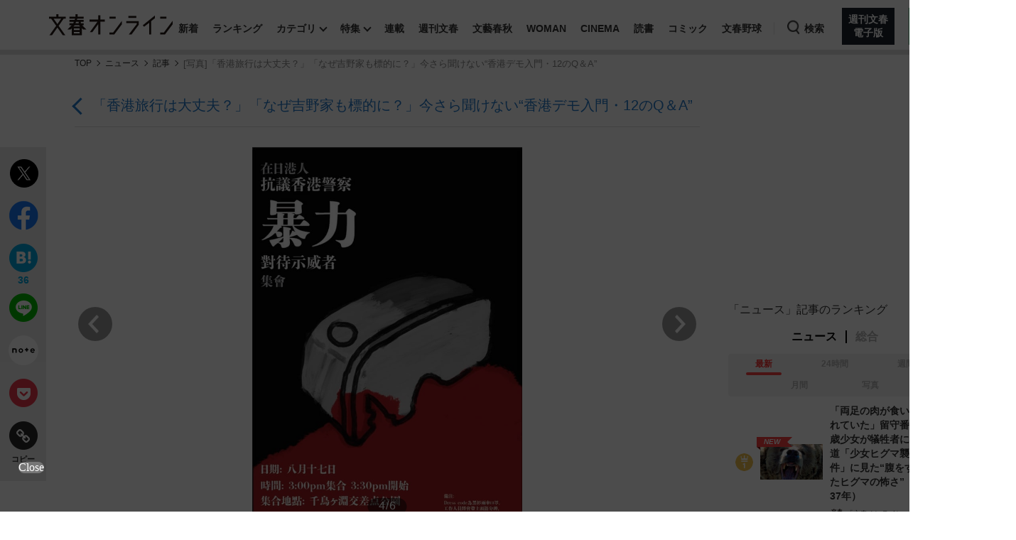

--- FILE ---
content_type: text/html; charset=utf-8
request_url: https://bunshun.jp/articles/photo/14616?pn=4
body_size: 18931
content:


<!DOCTYPE html>
<html lang="ja">
<head prefix="og: http://ogp.me/ns# fb: http://ogp.me/ns/fb# article: http://ogp.me/ns/article#">
<meta charset="utf-8">
<meta name="viewport" content="width=1280">

<title>[写真](4ページ目)「香港旅行は大丈夫？」「なぜ吉野家も標的に？」今さら聞けない“香港デモ入門・12のQ＆A” | 文春オンライン</title>

<meta name="description" content="[写真](4ページ目) 終わりの見えない香港デモ。6月、8～10月と現地で取材した安田峰俊氏が挑む「日本一わかりやすい解説」後編。（全2回/#1より続く）◆◆◆――中国の武装警察や人民解放軍が香港のデモ隊を鎮圧しないんでし…">
<meta name="msapplication-config" content="browserconfig.xml">


<link rel="icon" href="/common/images/chrome-icon.png" sizes="192x192">
<link rel="apple-touch-icon-precomposed" href="/common/images/apple-touch-icon.png">
<link rel="shortcut icon" href="/common/images/favicon.ico">
<link rel="alternate" type="application/rss+xml" title="文春オンライン 新着RSS" href="https://bunshun.jp/list/feed/rss">

<meta property="fb:app_id" content="722817551203885">
<meta property="og:locale" content="ja_JP">
<meta property="og:site_name" content="文春オンライン">
<meta property="og:type" content="article">
<meta property="og:url" content="https://bunshun.jp/articles/photo/14616?pn=4">
<meta property="og:title" content="[写真](4ページ目)「香港旅行は大丈夫？」「なぜ吉野家も標的に？」今さら聞けない“香港デモ入門・12のQ＆A” | 文春オンライン">
<meta property="og:image" content="https://bunshun.jp/mwimgs/f/8/1200wm/img_f86e8f7fa341763815e76e80b9cd6f5d46545.jpg">
<meta property="og:description" content="[写真](4ページ目) 終わりの見えない香港デモ。6月、8～10月と現地で取材した安田峰俊氏が挑む「日本一わかりやすい解説」後編。（全2回/#1より続く）◆◆◆――中国の武装警察や人民解放軍が香港のデモ隊を鎮圧しないんでし…">
<meta property="article:publisher" content="https://www.facebook.com/bunshun.online">
<meta name="author" content="安田 峰俊">
<meta name="robots" content="max-image-preview:large">
<meta name="twitter:card" content="summary_large_image">
<meta name="twitter:site" content="@bunshun_online">
<meta name="twitter:domain" content="bunshun.jp">

<!-- %%% -->
<!-- {:medium=&gt;&quot;文春オンライン&quot;, :mode=&gt;&quot;PC&quot;, :type=&gt;&quot;photo&quot;, :genre=&gt;&quot;ニュース&quot;, :subgenre=&gt;&quot;国際&quot;, :source=&gt;&quot;指定なし（Webオリジナル）&quot;, :author=&gt;&quot;安田 峰俊&quot;, :feature=&gt;&quot;&quot;, :series=&gt;&quot;&quot;, :advertiser=&gt;&quot;&quot;, :pubMonth=&gt;&quot;2019/10&quot;, :pubDate=&gt;&quot;2019/10/10 05:30:00&quot;, :atype=&gt;&quot;記事&quot;, :aview=&gt;&quot;全文表示&quot;, :id=&gt;&quot;14616&quot;, :title=&gt;&quot;「香港旅行は大丈夫？」「なぜ吉野家も標的に？」今さら聞けない“香港デモ入門・12のQ＆A”&quot;, :agroup=&gt;&quot;&quot;, :aend=&gt;&quot;&quot;, :seotitle=&gt;&quot;&quot;} -->

<link rel="canonical" href="https://bunshun.jp/articles/-/14616">


<link rel="stylesheet" href="https://bunshun.ismcdn.jp/resources/bunshun/css/v1/normalize.css?rd=202511171630">

<link rel="stylesheet" href="https://bunshun.ismcdn.jp/resources/bunshun/css/v1/pc-base.css?rd=202511171630">

<link rel="stylesheet" href="https://bunshun.ismcdn.jp/common/css/bunshun/v1/swiper-bundle.min.css?rd=202511171630">

<link rel="stylesheet" href="https://bunshun.ismcdn.jp/resources/bunshun/css/v1/icon.css?rd=202511171630">

<link rel="stylesheet" href="https://bunshun.ismcdn.jp/resources/bunshun/css/v1/common-list.css?rd=202511171630">
<link rel="stylesheet" href="https://bunshun.ismcdn.jp/resources/bunshun/css/common/article.css?rd=202511171630">

<link rel="stylesheet" href="https://bunshun.ismcdn.jp/resources/bunshun/css/v1/pc-base-adding.css?rd=202511171630">

<link rel="stylesheet" href="https://bunshun.ismcdn.jp/resources/bunshun/css/v1/pc-article-adding.css?rd=202511171630">

<link rel="stylesheet" href="https://bunshun.ismcdn.jp/resources/bunshun/css/v1/photo.css?rd=202511171630">








<link rel="stylesheet" href="https://bunshun.ismcdn.jp/resources/bunshun/css/pages/feature/common.css?rd=202511171630">
<link rel="stylesheet" href="https://bunshun.ismcdn.jp/resources/bunshun/css/pages/articles/series/common.css?rd=202511171630">
<link rel="stylesheet" href="https://bunshun.ismcdn.jp/resources/bunshun/css/pages/articles/series/pc.css?rd=202511171630">






































<script src="https://bunshun.ismcdn.jp/common/js/bunshun/v1/jquery-3.6.0.min.js"></script>
<!--
 * Copyright 2023 Google LLC
 *
 * Licensed under the Apache License, Version 2.0 (the "License");
 * you may not use this file except in compliance with the License.
 * You may obtain a copy of the License at
 *
 *      https://www.apache.org/licenses/LICENSE-2.0
 *
 * Unless required by applicable law or agreed to in writing, software
 * distributed under the License is distributed on an "AS IS" BASIS,
 * WITHOUT WARRANTIES OR CONDITIONS OF ANY KIND, either express or implied.
 * See the License for the specific language governing permissions and
 * limitations under the License.
 -->

<!-- Tagsmith, v1.0.0 -->
<script>
(function(b,d){var e=[["test1",.05,.1],["test2",.15,.2],["test3",.25,.3],["test4",.35,.4],["test5",.45,.5],["test6",.533,.566,.599],["test7",.632,.665,.698],["test8",.732,.766,.8],["test9",.825,.85,.875,.9],["test10",.925,.95,.975,1]],g=function(){var c=parseFloat(localStorage.getItem("__tagsmith_ab_factor"));if(isNaN(c)||0>c||1<=c)c=Math.random(),localStorage.setItem("__tagsmith_ab_factor",c.toString());for(var a=0;a<e.length;a++)for(var k=e[a][0],f=1;f<e[a].length;f++)if(c<e[a][f])return k+"_"+
(1===f?"con":"exp"+(f-1));return null}(),h={};b[d]=b[d]||{};b[d].userVariant=function(){return g};b[d].enable=function(c,a){if("all"===a)return!0;if(a.lastIndexOf("_con")+4===a.length||h[a])return!1;h[a]=c;return g===a};b[d].getLogger=function(c,a){return!1};b[d].__debug=function(){return{AB_CONF:e}};b.googletag=b.googletag||{cmd:[]};b.googletag.cmd.unshift(function(){g&&b.googletag.pubads().setTargeting("tagsmith_ab_variant",g)})})(window,"__tagsmith");
</script>
<!-- End Tagsmith -->



<meta property="taboola-section" content="photo">
<script async src="https://cdn.taboola.com/webpush/publishers/1864366/taboola-push-sdk.js"></script>

<script>
if(!location.hostname.match(/proxypy.org|printwhatyoulike.com|guidesites.appspot.com/)){
  var script = document.createElement("script");
  script.async = 1;
  script.src = "https://securepubads.g.doubleclick.net/tag/js/gpt.js";
  document.head.appendChild(script);
}
</script>
<script src="//anymind360.com/js/263/ats.js"></script>

<script>
  window.googletag = window.googletag || { cmd: [] };
  googletag.cmd.push(function () {
    googletag.defineSlot('/58502704/bunshun/pc_right_1st', [[300, 250], [1, 1], [300, 600], 'fluid'], 'div-gpt-ad-1589267069276-0').addService(googletag.pubads());
    googletag.pubads().enableSingleRequest();
    googletag.pubads().disableInitialLoad();
    googletag.pubads().collapseEmptyDivs();
    googletag.enableServices();
    });
</script>
<script>
    googletag.cmd.push(function () {
    var path_value = location.pathname.substr(0,40);
    var host_value = location.hostname;
    var target_value = "null";
    if (document.referrer) {
      var ref_array = new Array();
      ref_array = document.referrer.split("/");
      target_value = ref_array[2];
    }
     googletag.pubads().setTargeting("reftarget", target_value)
                        .setTargeting("pathtarget", path_value)
                        .setTargeting("hostname", host_value)
                        .setTargeting("type", "photo")
                        .setTargeting("genre", "ニュース")
                        .setTargeting("subgenre", "国際")
                        .setTargeting("source", "指定なし（Webオリジナル）")
                        .setTargeting("author", '安田 峰俊')
                        .setTargeting("feature", "")
                        .setTargeting("series", "")
                        .setTargeting("advertiser", "")
                        .setTargeting("pubDate", "2019/10/10 05:30:00")
                        .setTargeting("article-type", "記事")
                        .setTargeting("article-id", "14616")
                        .setTargeting("article-group", "")
                        .setTargeting("article-end", "");
     googletag.pubads().collapseEmptyDivs();
  });
</script>

    <script type="text/javascript" src="/op/analytics.js?domain=bunshun.jp"></script>
    <script>
    googletag.cmd.push(function() {
      googletag.pubads().setPublisherProvidedId(('; ' + document.cookie).split('; ' + 'ismuc' + '=').pop().split(';').shift());
    });
    </script>
<!--some added below.-->



<script>
dataLayer =[{
  'medium' : '文春オンライン',
  'mode' : 'PC',
  'type' : 'photo',
  'genre' : 'ニュース',
  'subgenre' : '国際',
  'source' : '指定なし（Webオリジナル）',
  'author' : '安田 峰俊',
  'feature' : '',
  'series' : '',
  'advertiser' : '',
  'pubMonth' : '2019/10',
  'pubDate' : '2019/10/10 05:30:00',
  'article-type' : '記事',
  'article-view' : '全文表示',
  'id' : '14616',
  'title' : '「香港旅行は大丈夫？」「なぜ吉野家も標的に？」今さら聞けない“香港デモ入門・12のQ＆A”',
  'article-group' : '',
  'article-end' : '',
  'seotitle' : ''
}];
</script>

<!-- Google Tag Manager -->
<script>(function(w,d,s,l,i){w[l]=w[l]||[];w[l].push({'gtm.start': new Date().getTime(),event:'gtm.js'});var f=d.getElementsByTagName(s)[0],j=d.createElement(s),dl=l!='dataLayer'?'&l='+l:'';j.async=true;j.src='//www.googletagmanager.com/gtm.js?id='+i+dl;f.parentNode.insertBefore(j,f);})(window,document,'script','dataLayer','GTM-P9526MH');</script>
<!-- End Google Tag Manager -->

<script>
  window._taboola = window._taboola || [];
  _taboola.push({photo:'auto'});
  !function (e, f, u, i) {
    if (!document.getElementById(i)){
      e.async = 1;
      e.src = u;
      e.id = i;
      f.parentNode.insertBefore(e, f);
    }
  }(document.createElement('script'),
  document.getElementsByTagName('script')[0],
  '//cdn.taboola.com/libtrc/bunshunonline/loader.js',
  'tb_loader_script');
  if(window.performance && typeof window.performance.mark == 'function')
    {window.performance.mark('tbl_ic');}
</script>



</head>



<body class="article-normal photo" data-article-page-length="6" data-content-id="14616,14615">
<!-- Google Tag Manager (noscript) -->
<noscript><iframe src="//www.googletagmanager.com/ns.html?id=GTM-P9526MH" height="0" width="0" style="display:none;visibility:hidden"></iframe></noscript>
<!-- End Google Tag Manager (noscript) -->



<header class="header">
    <div class="logo-svg"><a class="ga_tracking" href="/" data-track-category="PC Header menu" data-track-action="click"><img src="https://bunshun.ismcdn.jp/common/images/bunshun/v1/common/online-logo-svg.svg" alt="文春オンライン" width="174" height="30"></a></div>
<nav>
  <ul class="header-nav">
    <li><a class="ga_tracking " href="/category/latest" data-track-category="PC Header menu" data-track-action="click">新着</a></li>
    <li><a class="ga_tracking " href="/list/ranking/realtime" data-track-category="PC Header menu" data-track-action="click">ランキング</a></li>
    <li class="group has-sub-panel" data-code="category">
      <a class="ga_tracking" href="#" data-track-category="PC Header menu" data-track-action="click">カテゴリ</a>
      <section id="header-panel">

<div id="group-category" class="header-panel-list sub-panel">
    <div class="flex">
        <ul class="menu-list">
            <li><a class="current ga_tracking" href="/category/scoop" data-category="scoop" data-track-category="PC Header category title" data-track-action="click">スクープ</a></li>
            <li><a class="ga_tracking" href="/subcategory/%E3%83%8B%E3%83%A5%E3%83%BC%E3%82%B9" data-category="news" data-track-category="PC Header category title" data-track-action="click">ニュース</a></li>
            <li><a class="ga_tracking" href="/subcategory/%E3%82%A8%E3%83%B3%E3%82%BF%E3%83%A1" data-category="entertainment" data-track-category="PC Header category title" data-track-action="click">エンタメ</a></li>
            <li><a class="ga_tracking" href="/subcategory/%E3%83%A9%E3%82%A4%E3%83%95" data-category="life" data-track-category="PC Header category title" data-track-action="click">ライフ</a></li>
            <li><a class="ga_tracking" href="/subcategory/%E3%83%93%E3%82%B8%E3%83%8D%E3%82%B9" data-category="business" data-track-category="PC Header category title" data-track-action="click">ビジネス</a></li>
            <li><a class="ga_tracking" href="/subcategory/interview" data-category="interview" data-track-category="PC Header category title" data-track-action="click">インタビュー</a></li>
            <li><a class="ga_tracking" href="/subcategory/%E8%AA%AD%E6%9B%B8" data-category="reading" data-track-category="PC Header category title" data-track-action="click">読書</a></li>
        </ul>
        <a class="more-link ga_tracking" href="#" data-track-category="PC Header category title" data-track-action="click">もっと見る</a>
    </div>
</div>

</section>

    </li>
    <li class="group has-sub-panel" data-code="feature">
      <a class="ga_tracking " href="/category/features" data-category="features" data-track-category="PC Header menu" data-track-action="click">特集</a>
      <section id="header-panel">

<div id="group-feature" class="header-panel-list sub-panel">
    <div class="flex">
        <a class="more-link ga_tracking" href="#" data-track-category="PC Header features title" data-track-action="click">もっと見る</a>
    </div>
</div>

</section>

    </li>
    <li><a class="ga_tracking " href="/list/series" data-track-category="PC Header menu" data-track-action="click">連載</a></li>
    <li><a class="ga_tracking " href="/list/magazine/shukan-bunshun" data-track-category="PC Header menu" data-track-action="click">週刊文春</a></li>
    <li><a class="ga_tracking " href="/list/magazine/gekkan-bunshun" data-track-category="PC Header menu" data-track-action="click">文藝春秋</a></li>
    <li><a class="ga_tracking " href="/list/magazine/shukan-bunshun-woman" data-track-category="PC Header menu" data-track-action="click">WOMAN</a></li>
    <li><a class="ga_tracking " href="/feature/shukan-bunshun-cinema" data-track-category="PC Header menu" data-track-action="click" target="_blank">CINEMA</a></li>
    <li><a class="ga_tracking " href="/feature/online-books" data-track-category="PC Header menu" data-track-action="click">読書</a></li>
    <li><a class="ga_tracking " href="/feature/comic" data-track-category="PC Header menu" data-track-action="click" target="_blank">コミック</a></li>
    <li><a class="ga_tracking " href="/feature/bunshun-yakyu" data-track-category="PC Header menu" data-track-action="click">文春野球</a></li>
    <li class="group header-search" data-code="search"> <a class="search ga_tracking" id="search_link" href="#" data-track-category="PC Header menu" data-track-action="click">検索</a></li>
    <li class="denshiban"><a class="ga_tracking" href="/denshiban" data-track-category="PC Header menu" data-track-action="click" target="_blank"><span>週刊文春<br>電子版</span></a></li>
    <li class="bungeishunju"><a class="ga_tracking" href="/bungeishunju" data-track-category="PC Header menu" data-track-action="click" target="_blank"><span>文藝春秋<br>PLUS</span></a></li>
  </ul>
</nav>
</header>

<div id="header-panel">
  <div id="group-search" class="header-panel-list">
    <div class="group-search__inner">
      <form id="search-form" method="get" action="/search" onsubmit="doSearch();">
        <div class="form-inner flex">
          <input id="search-query" type="text" name="fulltext" placeholder="キーワード入力">
          <button type="submit"></button>
        </div>
      </form>

      <div class="header-panel__sub">
        <p class="header-panel__text">おすすめのキーワードタグ一覧</p>
        <div class="header-panel__kws kws" data-class="header-panel__kws__link" data-track="PC Header Search Keyword"></div>
      </div>
    </div>
  </div>
</div>



<div class="wrapper">

<div class="block banner-box with-bg no-margin"></div>




<nav aria-label="Breadcrumb" class="breadcrumb">
  <ol class="breadcrumb__list">
    <li class="breadcrumb__item"><a href="/" class="breadcrumb__item-link ga_tracking" data-track-category="Breadcrumb" data-track-action="click">TOP</a></li>
        <li class="breadcrumb__item"><a href="/subcategory/ニュース" class="breadcrumb__item-link ga_tracking" data-track-category="Breadcrumb" data-track-action="click">ニュース</a></li>
        <li class="breadcrumb__item"><a href="/articles/-/14616" class="breadcrumb__item-link ga_tracking" data-track-category="Breadcrumb" data-track-action="click">記事</a></li>
        <li class="breadcrumb__item" aria-current="page">[写真]「香港旅行は大丈夫？」「なぜ吉野家も標的に？」今さら聞けない“香港デモ入門・12のQ＆A”</li>
  </ul>
</nav>

<script type="application/ld+json">
{
  "@context": "https://schema.org",
  "@type": "BreadcrumbList",
  "itemListElement": [
  {
  "@type": "ListItem",
  "position": 1,
  "name": "文春オンラインTOP",
  "item": "https://bunshun.jp"
},

      {
  "@type": "ListItem",
  "position": 2,
  "name": "ニュース",
  "item": "https://bunshun.jp/subcategory/ニュース"
},
      {
  "@type": "ListItem",
  "position": 3,
  "name": "記事",
  "item": "https://bunshun.jp/articles/-/14616"
},
      {
  "@type": "ListItem",
  "position": 4,
  "name": "[写真]「香港旅行は大丈夫？」「なぜ吉野家も標的に？」今さら聞けない“香港デモ入門・12のQ＆A”",
  "item": "https://bunshun.jp/articles/photo/14616"
}
  ]
}
</script>


<div class="block column-outer">

<main class="main-column">

<h1 class="photo-article-title">
  <a href="/articles/-/14616" class="ga_tracking" data-track-category="Article PhotoBackLink Top" data-track-action="click">「香港旅行は大丈夫？」「なぜ吉野家も標的に？」今さら聞けない“香港デモ入門・12のQ＆A”</a>
</h1>

<div id="article-body-outer" class="flex photo">


<div class="vertical-sns-bar" id="verticalSnsBar">

  <div class="item tw">
    <a
      href="https://x.com/intent/tweet?url=https%3A%2F%2Fbunshun.jp%2Farticles%2Fphoto%2F14616%3Fpn%3D4%26utm_source%3Dtwitter.com%26utm_medium%3Dsocial%26utm_campaign%3DsocialLink %23%E9%A6%99%E6%B8%AF%E3%83%87%E3%83%A2%20%23%E9%A6%99%E6%B8%AF%20%23%E6%96%87%E6%98%A5%E3%82%AA%E3%83%B3%E3%83%A9%E3%82%A4%E3%83%B3&text=%E3%80%8C%E9%A6%99%E6%B8%AF%E6%97%85%E8%A1%8C%E3%81%AF%E5%A4%A7%E4%B8%88%E5%A4%AB%EF%BC%9F%E3%80%8D%E3%80%8C%E3%81%AA%E3%81%9C%E5%90%89%E9%87%8E%E5%AE%B6%E3%82%82%E6%A8%99%E7%9A%84%E3%81%AB%EF%BC%9F%E3%80%8D%E4%BB%8A%E3%81%95%E3%82%89%E8%81%9E%E3%81%91%E3%81%AA%E3%81%84%E2%80%9C%E9%A6%99%E6%B8%AF%E3%83%87%E3%83%A2%E5%85%A5%E9%96%80%E3%83%BB12%E3%81%AEQ%EF%BC%86A%E2%80%9D"
      id="tw-shareBtn"
      class="ga_tracking"
      target="_blank"
      data-track-category="Article Social Share vertical"
      data-share-type="twitter"
      data-track-action="click"
    ></a>
  </div>

  <div class="item fb no-label">
    <a
      href="https://bunshun.jp/articles/photo/14616?pn=4"
      id="fb-shareBtn"
      class="ga_tracking"
      data-track-category="Article Social Share vertical"
      data-share-type="facebook"
      data-track-action="click"
    ></a>
  </div>

  <div class="item hatena">
    <a
      href="https://b.hatena.ne.jp/entry/https://bunshun.jp/articles/photo/14616?pn=4"
      target="_blank"
      id="hatena-shareBtn"
      class="ga_tracking"
      data-track-category="Article Social Share vertical"
      data-share-type="hatena"
      data-track-action="click"
    ><span></span></a>
    </div>

  <div class="item line no-label">
    <a
      href="https://timeline.line.me/social-plugin/share?text=%E3%80%8C%E9%A6%99%E6%B8%AF%E6%97%85%E8%A1%8C%E3%81%AF%E5%A4%A7%E4%B8%88%E5%A4%AB%EF%BC%9F%E3%80%8D%E3%80%8C%E3%81%AA%E3%81%9C%E5%90%89%E9%87%8E%E5%AE%B6%E3%82%82%E6%A8%99%E7%9A%84%E3%81%AB%EF%BC%9F%E3%80%8D%E4%BB%8A%E3%81%95%E3%82%89%E8%81%9E%E3%81%91%E3%81%AA%E3%81%84%E2%80%9C%E9%A6%99%E6%B8%AF%E3%83%87%E3%83%A2%E5%85%A5%E9%96%80%E3%83%BB12%E3%81%AEQ%EF%BC%86A%E2%80%9D&url=https://bunshun.jp/articles/photo/14616?pn=4"
      target="_blank"
      class="ga_tracking"
      data-track-category="Article Social Share vertical"
      data-share-type="line"
      data-track-action="click"
    ></a>
  </div>

  <div class="item note no-label">
    <a
      href="https://note.com/intent/post?url=https://bunshun.jp/articles/photo/14616?pn=4&hashtags=%E6%96%87%E6%98%A5%E3%82%AA%E3%83%B3%E3%83%A9%E3%82%A4%E3%83%B3"
      target="_blank"
      class="ga_tracking"
      data-track-category="Article Social Share vertical"
      data-share-type="note"
      data-track-action="click"
    >
      <img src="https://bunshun.ismcdn.jp/common/images/bunshun/v1/article/socials/note.svg" alt="note">
    </a>
  </div>

  <div class="item pocket no-label">
    <a
      href="https://getpocket.com/edit?url=https://bunshun.jp/articles/photo/14616?pn=4&title=%E3%80%8C%E9%A6%99%E6%B8%AF%E6%97%85%E8%A1%8C%E3%81%AF%E5%A4%A7%E4%B8%88%E5%A4%AB%EF%BC%9F%E3%80%8D%E3%80%8C%E3%81%AA%E3%81%9C%E5%90%89%E9%87%8E%E5%AE%B6%E3%82%82%E6%A8%99%E7%9A%84%E3%81%AB%EF%BC%9F%E3%80%8D%E4%BB%8A%E3%81%95%E3%82%89%E8%81%9E%E3%81%91%E3%81%AA%E3%81%84%E2%80%9C%E9%A6%99%E6%B8%AF%E3%83%87%E3%83%A2%E5%85%A5%E9%96%80%E3%83%BB12%E3%81%AEQ%EF%BC%86A%E2%80%9D"
      onclick="window.open(this.href, 'PCwindow', 'width=550, height=450, menubar=no, toolbar=no, scrollbars=yes'); return false;"
      class="ga_tracking"
      data-track-category="Article Social Share vertical"
      data-share-type="pocket"
      data-track-action="click"
    ></a>
  </div>

  <div class="item copy">
    <button
      id="copy-btn"
      class="ga_tracking"
      type="button"
      data-clipboard-text="「香港旅行は大丈夫？」「なぜ吉野家も標的に？」今さら聞けない“香港デモ入門・12のQ＆A” #香港デモ #香港 https://bunshun.jp/articles/photo/14616?pn=4"
      data-track-category="Article Social Share vertical"
      data-share-type="copy"
      data-track-action="click"
    >
      <span>コピー</span>
    </button>
    <span id="copy-btn-result"></span>
  </div>

</div><!-- /.vertical-sns-bar -->

    <script>
      window.fbAsyncInit = function() {
        FB.init({
          appId      : '722817551203885',
          xfbml      : true,
          version    : 'v2.11'
        });
        FB.AppEvents.logPageView();
      };

      document.getElementById('fb-shareBtn').onclick = function() {
        var href = this.getAttribute('href');
        var param = (href.indexOf('?') != -1) ? '&' : '?';
        param += 'utm_source=facebook.com&utm_medium=social&utm_campaign=socialLink';
        href += param;

        FB.ui({
          method: 'share',
          display: 'popup',
          href: href,
          hashtag:'#香港デモ'
        }, function(response){});
        return false;
      }
    </script>



<div id="photo-main-block" class="article-body">
  <div id="photo-main-carousel" data-publish-id="14616" data-initial-number="4" data-length="5">
    <ul class="swiper-wrapper">
        <li class="swiper-slide">
          <figure class="image-area">
            <div class="image-block">
              <div class="loading"></div>
              <div class="photo-num">1/6</div>
            </div><!-- /image-block -->
            <figcaption></figcaption>
          </figure>
        </li>
        <li class="swiper-slide">
          <figure class="image-area">
            <div class="image-block">
              <div class="loading"></div>
              <div class="photo-num">2/6</div>
            </div><!-- /image-block -->
            <figcaption></figcaption>
          </figure>
        </li>
        <li class="swiper-slide">
          <figure class="image-area">
            <div class="image-block">
              <div class="loading"></div>
              <div class="photo-num">3/6</div>
            </div><!-- /image-block -->
            <figcaption></figcaption>
          </figure>
        </li>
        <li class="swiper-slide">
          <figure class="image-area">
            <div class="image-block">
              <div class="loading"></div>
              <div class="photo-num">4/6</div>
            </div><!-- /image-block -->
            <figcaption></figcaption>
          </figure>
        </li>
        <li class="swiper-slide">
          <figure class="image-area">
            <div class="image-block">
              <div class="loading"></div>
              <div class="photo-num">5/6</div>
            </div><!-- /image-block -->
            <figcaption></figcaption>
          </figure>
        </li>
        <li class="swiper-slide last">
          <div class="related-articles">
            <p>関連記事</p>
            <a class="ga_tracking" data-track-category="Article PhotoRecommendOtherLink" data-track-action="click" href="https://bunshun.jp/articles/-/14615">
              <span class="tit">【前回】Q1～Q6　「デモ隊に中国スパイがいる？」今さら聞けない“香港デモ入門・12のQ＆A”</span>
            </a>
            <a class="ga_tracking" data-track-category="Article PhotoRecommendOtherLink" data-track-action="click" href="https://bunshun.jp/articles/-/14543">
              <span class="tit">警察発砲＆マスク禁止法―― 混迷の香港デモを指揮する“謎の組織X”が存在する？</span>
            </a>
            <a class="ga_tracking" data-track-category="Article PhotoRecommendOtherLink" data-track-action="click" href="https://bunshun.jp/articles/-/14247">
              <span class="tit">体制側が語る香港デモ「政府は完全に判断を誤った」「警察はもう限界だ」――大物議員に聞いた</span>
            </a>
          </div>
        </li>
    </ul>
    <div class="prevnext-btn-lane-prev">
      <div class="prevnext-btn previous">前</div>
    </div>
    <div class="prevnext-btn-lane-next">
      <div class="prevnext-btn next">次</div>
    </div>
  </div>


  <div id="photo-thumbnail">
    <div class="swiper-wrapper">
      <div class="swiper-slide"><img alt="" src="https://bunshun.ismcdn.jp/mwimgs/d/5/64h/img_d553e6e3c8afef279a5096684c8f1737586274.jpg" srcset="https://bunshun.ismcdn.jp/mwimgs/d/5/64h/img_d553e6e3c8afef279a5096684c8f1737586274.jpg 1x,https://bunshun.ismcdn.jp/mwimgs/d/5/128h/img_d553e6e3c8afef279a5096684c8f1737586274.jpg 2x"></div>
      <div class="swiper-slide"><img alt="" src="https://bunshun.ismcdn.jp/mwimgs/9/6/64h/img_9661f980aa136ded6a3bd839f5f6a48f3135645.jpg" srcset="https://bunshun.ismcdn.jp/mwimgs/9/6/64h/img_9661f980aa136ded6a3bd839f5f6a48f3135645.jpg 1x,https://bunshun.ismcdn.jp/mwimgs/9/6/128h/img_9661f980aa136ded6a3bd839f5f6a48f3135645.jpg 2x"></div>
      <div class="swiper-slide"><img alt="" src="https://bunshun.ismcdn.jp/mwimgs/1/c/64h/img_1c54ef3d91eb380fe0f79aea899c6c202793560.jpg" srcset="https://bunshun.ismcdn.jp/mwimgs/1/c/64h/img_1c54ef3d91eb380fe0f79aea899c6c202793560.jpg 1x,https://bunshun.ismcdn.jp/mwimgs/1/c/128h/img_1c54ef3d91eb380fe0f79aea899c6c202793560.jpg 2x"></div>
      <div class="swiper-slide"><img alt="" src="https://bunshun.ismcdn.jp/mwimgs/f/8/64w/img_f86e8f7fa341763815e76e80b9cd6f5d46545.jpg" srcset="https://bunshun.ismcdn.jp/mwimgs/f/8/64w/img_f86e8f7fa341763815e76e80b9cd6f5d46545.jpg 1x,https://bunshun.ismcdn.jp/mwimgs/f/8/128w/img_f86e8f7fa341763815e76e80b9cd6f5d46545.jpg 2x"></div>
      <div class="swiper-slide"><img alt="" src="https://bunshun.ismcdn.jp/mwimgs/c/0/64h/img_c03185055c37186755317842bdd3eeeb1039002.jpg" srcset="https://bunshun.ismcdn.jp/mwimgs/c/0/64h/img_c03185055c37186755317842bdd3eeeb1039002.jpg 1x,https://bunshun.ismcdn.jp/mwimgs/c/0/128h/img_c03185055c37186755317842bdd3eeeb1039002.jpg 2x"></div>
      <div class="swiper-slide">関連リンク</div>
    </div>
  </div><!-- /photo-thumbnail -->

  

  

  <div class="block back-to-article">
    <a class="btn ga_tracking" href="/articles/-/14616" data-track-category="Article PhotoBackLink Bottom" data-track-action="click">記事本文に戻る</a>
  </div>

  <a
    id="article-series-next-link"
    class="ga_tracking partnerLink"
    href="/articles/-/14615?page=1"
    data-track-category="Article linkbox gotoFirst"
    data-track-action="click"
  >
    <span class="article-series-next-link__label">最初から記事を読む</span>
    <span class="article-series-next-link__text">「デモ隊に中国スパイがいる？」「周庭さんがリーダー？」今さら聞けない“香港デモ入門・12のQ＆A”</span>
  </a>




  <div class="block pagination black article ">
    <div class="page-num flex center">
        <a href="/articles/-/14616?page=6" class="prev menu-link ga_tracking" data-track-category="Article Pagination Prev" data-track-action="click">前へ</a>
        
        
        <a href="/articles/-/14616?page=1" class="menu-link">1</a><a href="/articles/-/14616?page=2" class="menu-link">2</a><a href="/articles/-/14616?page=3" class="menu-link">3</a><a href="/articles/-/14616?page=4" class="menu-link">4</a><a href="/articles/-/14616?page=5" class="menu-link">5</a><a href="/articles/-/14616?page=6" class="menu-link">6</a>
        <a class="active menu-link" href="#">7</a>
        
        
        
    </div>
    <div class="page-num flex center sp-d">
        <a href="/articles/-/14616?page=6" class="prev menu-link ga_tracking" data-track-category="Article Pagination Prev" data-track-action="click">前へ</a>
        <span class="location-check">7/7</span>
        
    </div>
</div>


</div><!-- /photo-main-block -->

<div class="article-link-area">
  
  <div class="article-partner-follow-button gn is-hidden">
  <a href="https://news.google.com/publications/CAAqJAgKIh5DQklTRUFnTWFnd0tDbUoxYm5Ob2RXNHVhbkFvQUFQAQ?ceid=JP:ja&oc=3" class="article-partner-follow-button__link ga_tracking" data-track-category="Article ChannelFollow Button" data-track-action="click" target="_blank" rel="noopener">
    <img
    src="https://bunshun.ismcdn.jp/common/images/bunshun/v1/article/follow_icon_googlenews.webp"
    alt="Googleニュース"
    width="160"
    height="100"
    class="article-partner-follow-button__thumb"
    loading="lazy"
    >
    <p class="article-partner-follow-button__text">文春オンラインをフォローする<span>（遷移先で☆マークをクリック）</span></p>
  </a>
</div>
<div class="article-partner-follow-button msn is-hidden">
  <a href="https://www.msn.com/ja-jp/channel/source/%E6%96%87%E6%98%A5%E3%82%AA%E3%83%B3%E3%83%A9%E3%82%A4%E3%83%B3/sr-vid-uy8t8qvbfh4iffd9ay8h636ugip5bfv0dshtt90phfmrdqq8hrta" class="article-partner-follow-button__link ga_tracking" data-track-category="Article ChannelFollow Button" data-track-action="click" target="_blank" rel="noopener">
    <img
    src="https://bunshun.ismcdn.jp/common/images/bunshun/v1/article/follow_icon_msn.webp"
    alt="msn"
    width="160"
    height="100"
    class="article-partner-follow-button__thumb"
    loading="lazy"
    >
    <p class="article-partner-follow-button__text">文春オンラインをフォローする<span>（遷移先で+フォローをクリック）</span></p>
  </a>
</div>

</div>

</div><!-- /article-body-outer -->
<div class="block recommend-articles">
  <h3 class="title">関連記事</h3>

  <ul class="list-thumb recommend list-related">
    <li>
      <div class="image">
        <a
          class="ga_tracking"
          data-track-category="Article Related Link"
          data-track-action="click"
          href="https://bunshun.jp/articles/-/14615"
        >
          <img class="normal" src="https://bunshun.ismcdn.jp/mwimgs/6/9/240x150/img_69b1ff9b2e7246f5cfa0f630630c12cb1432519.jpg" srcset="https://bunshun.ismcdn.jp/mwimgs/6/9/240x150/img_69b1ff9b2e7246f5cfa0f630630c12cb1432519.jpg 1x,https://bunshun.ismcdn.jp/mwimgs/6/9/480x300/img_69b1ff9b2e7246f5cfa0f630630c12cb1432519.jpg 2x" alt="" width="207" height="130" loading="lazy">
        </a>
        
      </div>

      <div class="title">
        <h4>
          <a
            class="ga_tracking"
            data-track-category="Article Related Link"
            data-track-action="click"
            href="https://bunshun.jp/articles/-/14615"
          >
            <span class="tit">【前回】Q1～Q6　「デモ隊に中国スパイがいる？」今さら聞けない“香港デモ入門・12のQ＆A”</span>
            
          </a>
        </h4>
      </div>
    </li>
    <li>
      <div class="image">
        <a
          class="ga_tracking"
          data-track-category="Article Related Link"
          data-track-action="click"
          href="https://bunshun.jp/articles/-/14543"
        >
          <img class="normal" src="https://bunshun.ismcdn.jp/mwimgs/5/8/240x150/img_58e9b2bf8cc8e68315a6e8eae89a84ff360569.jpg" srcset="https://bunshun.ismcdn.jp/mwimgs/5/8/240x150/img_58e9b2bf8cc8e68315a6e8eae89a84ff360569.jpg 1x,https://bunshun.ismcdn.jp/mwimgs/5/8/480x300/img_58e9b2bf8cc8e68315a6e8eae89a84ff360569.jpg 2x" alt="" width="207" height="130" loading="lazy">
        </a>
        
      </div>

      <div class="title">
        <h4>
          <a
            class="ga_tracking"
            data-track-category="Article Related Link"
            data-track-action="click"
            href="https://bunshun.jp/articles/-/14543"
          >
            <span class="tit">警察発砲＆マスク禁止法―― 混迷の香港デモを指揮する“謎の組織X”が存在する？</span>
            
          </a>
        </h4>
      </div>
    </li>
    <li>
      <div class="image">
        <a
          class="ga_tracking"
          data-track-category="Article Related Link"
          data-track-action="click"
          href="https://bunshun.jp/articles/-/14247"
        >
          <img class="normal" src="https://bunshun.ismcdn.jp/mwimgs/f/0/240x150/img_f0914b85c3db0c3cd915b64574f68f92479341.jpg" srcset="https://bunshun.ismcdn.jp/mwimgs/f/0/240x150/img_f0914b85c3db0c3cd915b64574f68f92479341.jpg 1x,https://bunshun.ismcdn.jp/mwimgs/f/0/480x300/img_f0914b85c3db0c3cd915b64574f68f92479341.jpg 2x" alt="" width="207" height="130" loading="lazy">
        </a>
        
      </div>

      <div class="title">
        <h4>
          <a
            class="ga_tracking"
            data-track-category="Article Related Link"
            data-track-action="click"
            href="https://bunshun.jp/articles/-/14247"
          >
            <span class="tit">体制側が語る香港デモ「政府は完全に判断を誤った」「警察はもう限界だ」――大物議員に聞いた</span>
            
          </a>
        </h4>
      </div>
    </li>
    <li>
      <div class="image">
        <a
          class="ga_tracking"
          data-track-category="Article Related Link"
          data-track-action="click"
          href="https://bunshun.jp/articles/-/81960?ref=related_article"
        >
          <img class="normal" src="https://bunshun.ismcdn.jp/mwimgs/5/b/240x150/img_5bfce934b21264965f8d169b993f0bb4467473.jpg" srcset="https://bunshun.ismcdn.jp/mwimgs/5/b/240x150/img_5bfce934b21264965f8d169b993f0bb4467473.jpg 1x,https://bunshun.ismcdn.jp/mwimgs/5/b/480x300/img_5bfce934b21264965f8d169b993f0bb4467473.jpg 2x" alt="" width="207" height="130" loading="lazy">
        </a>
        
      </div>

      <div class="title">
        <h4>
          <a
            class="ga_tracking"
            data-track-category="Article Related Link"
            data-track-action="click"
            href="https://bunshun.jp/articles/-/81960?ref=related_article"
          >
            <span class="tit">噛む回数は多いほうが良い？　見た目や滑舌、全身の健康もおびやかす"オーラルフレイル"のリスクと予防法を専門家に聞いてみた</span>
            <span class="pr">PR（株式会社ロッテ）</span>
          </a>
        </h4>
      </div>
    </li>
    <li>
      <div class="image">
        <a
          class="ga_tracking"
          data-track-category="Article Related Link"
          data-track-action="click"
          href="https://bunshun.jp/articles/-/83110?ref=related_article"
        >
          <img class="normal" src="https://bunshun.ismcdn.jp/mwimgs/f/9/240x150/img_f99ffff86f2f1c50920ae87a63b765953464316.jpg" srcset="https://bunshun.ismcdn.jp/mwimgs/f/9/240x150/img_f99ffff86f2f1c50920ae87a63b765953464316.jpg 1x,https://bunshun.ismcdn.jp/mwimgs/f/9/480x300/img_f99ffff86f2f1c50920ae87a63b765953464316.jpg 2x" alt="" width="207" height="130" loading="lazy">
        </a>
        
      </div>

      <div class="title">
        <h4>
          <a
            class="ga_tracking"
            data-track-category="Article Related Link"
            data-track-action="click"
            href="https://bunshun.jp/articles/-/83110?ref=related_article"
          >
            <span class="tit">「だから日本のAI導入は遅れている」――楠木建×若松信康が語るAI時代の経営戦略と“真の競争優位”の作り方</span>
            <span class="pr">PR（デル・テクノロジーズ）</span>
          </a>
        </h4>
      </div>
    </li>
    <li>
      <div class="image">
        <a
          class="ga_tracking"
          data-track-category="Article Related Link"
          data-track-action="click"
          href="https://bunshun.jp/articles/-/83100?ref=related_article"
        >
          <img class="normal" src="https://bunshun.ismcdn.jp/mwimgs/4/e/240x150/img_4e38410392490e6d93e7cc1848b4f17a319289.jpg" srcset="https://bunshun.ismcdn.jp/mwimgs/4/e/240x150/img_4e38410392490e6d93e7cc1848b4f17a319289.jpg 1x,https://bunshun.ismcdn.jp/mwimgs/4/e/480x300/img_4e38410392490e6d93e7cc1848b4f17a319289.jpg 2x" alt="" width="207" height="130" loading="lazy">
        </a>
        
      </div>

      <div class="title">
        <h4>
          <a
            class="ga_tracking"
            data-track-category="Article Related Link"
            data-track-action="click"
            href="https://bunshun.jp/articles/-/83100?ref=related_article"
          >
            <span class="tit">《女性初のエベレスト登頂から50周年》阪本順治監督×吉永小百合による『北のカナリアたち』以来、13年ぶりのタッグでおくる壮大なスケールの冒険譚『てっぺんの向こうにあなたがいる』</span>
            <span class="pr">PR（（株）キノフィルムズ）</span>
          </a>
        </h4>
      </div>
    </li>
    <li>
      <div class="image">
        <a
          class="ga_tracking"
          data-track-category="Article Related Link"
          data-track-action="click"
          href="https://bunshun.jp/articles/-/82995?ref=related_article"
        >
          <img class="normal" src="https://bunshun.ismcdn.jp/mwimgs/2/4/240x150/img_2437b57d19870a604c752a2085561fe6700964.jpg" srcset="https://bunshun.ismcdn.jp/mwimgs/2/4/240x150/img_2437b57d19870a604c752a2085561fe6700964.jpg 1x,https://bunshun.ismcdn.jp/mwimgs/2/4/480x300/img_2437b57d19870a604c752a2085561fe6700964.jpg 2x" alt="" width="207" height="130" loading="lazy">
        </a>
        
      </div>

      <div class="title">
        <h4>
          <a
            class="ga_tracking"
            data-track-category="Article Related Link"
            data-track-action="click"
            href="https://bunshun.jp/articles/-/82995?ref=related_article"
          >
            <span class="tit">昨年の死者数はインフルエンザの12.5倍、下水には5年前とほぼ同じ量のウイルスが…「コロナはまだ終わっていない」と断言できる“これだけの根拠”《感染症専門医が解説》</span>
            <span class="pr">PR（一般社団法人日本空気と水の衛生推進機構）</span>
          </a>
        </h4>
      </div>
    </li>
    <li>
      <div class="image">
        <a
          class="ga_tracking"
          data-track-category="Article Related Link"
          data-track-action="click"
          href="https://bunshun.jp/articles/-/82320?ref=related_article"
        >
          <img class="normal" src="https://bunshun.ismcdn.jp/mwimgs/a/9/240x150/img_a9f289395508f43866d0d28788f73a161060358.jpg" srcset="https://bunshun.ismcdn.jp/mwimgs/a/9/240x150/img_a9f289395508f43866d0d28788f73a161060358.jpg 1x,https://bunshun.ismcdn.jp/mwimgs/a/9/480x300/img_a9f289395508f43866d0d28788f73a161060358.jpg 2x" alt="" width="207" height="130" loading="lazy">
        </a>
        
      </div>

      <div class="title">
        <h4>
          <a
            class="ga_tracking"
            data-track-category="Article Related Link"
            data-track-action="click"
            href="https://bunshun.jp/articles/-/82320?ref=related_article"
          >
            <span class="tit">「まだ壊れていないから大丈夫…」柱を切断、壁を撤去、勝手な増築……倉庫＆工場に潜む、人も経営も脅かす“コンプラ違反”のリスク</span>
            <span class="pr">PR（伊藤忠丸紅住商テクノスチール株式会社）</span>
          </a>
        </h4>
      </div>
    </li>
</ul>
</div>

  <div class="block recommend">
    <div id="taboola-below-article-thumbnails-desktop"></div>
<script>
  window._taboola = window._taboola || [];
  _taboola.push({
    mode: 'alternating-thumbnails-a',
    container: 'taboola-below-article-thumbnails-desktop',
    placement: 'Below Article Thumbnails Desktop',
    target_type: 'mix'
  });
</script>
    <div class="block recommend-articles">
  <h3 class="title ttl-tieup">Recommended for you</h3>

  <ul class="list-thumb recommend">
    <li>
      <div class="image">
        <a
          href="https://bunshun.jp/articles/-/83231?ref=related_article"
          class="ga_tracking"
          data-track-category="Article Related Link"
          data-track-action="click"
        >
          <img class="normal" src="https://bunshun.ismcdn.jp/mwimgs/a/a/240x150/img_aa7a8dff44198ac00bf18b1a86332cf61252284.png" srcset="https://bunshun.ismcdn.jp/mwimgs/a/a/240x150/img_aa7a8dff44198ac00bf18b1a86332cf61252284.png 1x,https://bunshun.ismcdn.jp/mwimgs/a/a/480x300/img_aa7a8dff44198ac00bf18b1a86332cf61252284.png 2x" alt="新リース会計基準の衝撃 ～ 一橋大学大学院 教授 田村 俊夫氏、東京センチュリー 取締役 専務執行役員 平崎 達也氏、『新リース会計基準と税務』著者 太田 達也氏登壇" width="207" height="130" loading="lazy">
        </a>
        
      </div>

      <div class="title">
        <h4>
          <a
            href="https://bunshun.jp/articles/-/83231?ref=related_article"
            class="ga_tracking"
            data-track-category="Article Related Link"
            data-track-action="click"
          >新リース会計基準の衝撃 ～ 一橋大学大学院 教授 田村 俊夫氏、東京センチュリー 取締役 専務執行役員 平崎 達也氏、『新リース会計基準と税務』著者 太田 達也氏登壇<span class="pr">PR</span></a>
        </h4>
      </div>
    </li>
    <li>
      <div class="image">
        <a
          href="https://bunshun.jp/articles/-/82293?ref=related_article"
          class="ga_tracking"
          data-track-category="Article Related Link"
          data-track-action="click"
        >
          <img class="normal" src="https://bunshun.ismcdn.jp/mwimgs/6/a/240x150/img_6aad7491570f2ee781e3e1786b717b6c1506086.png" srcset="https://bunshun.ismcdn.jp/mwimgs/6/a/240x150/img_6aad7491570f2ee781e3e1786b717b6c1506086.png 1x,https://bunshun.ismcdn.jp/mwimgs/6/a/480x300/img_6aad7491570f2ee781e3e1786b717b6c1506086.png 2x" alt="＜横浜みなとみらい開催＞『CDO思考』著者、小林製薬 DX 本部長 石戸 亮氏の基調講演、京王電鉄、ヤマハのデータドリブン戦略実践知" width="207" height="130" loading="lazy">
        </a>
        
      </div>

      <div class="title">
        <h4>
          <a
            href="https://bunshun.jp/articles/-/82293?ref=related_article"
            class="ga_tracking"
            data-track-category="Article Related Link"
            data-track-action="click"
          >＜横浜みなとみらい開催＞『CDO思考』著者、小林製薬 DX 本部長 石戸 亮氏の基調講演、京王電鉄、ヤマハのデータドリブン戦略実践知<span class="pr">PR</span></a>
        </h4>
      </div>
    </li>
    <li>
      <div class="image">
        <a
          href="https://bunshun.jp/articles/-/82456?ref=related_article"
          class="ga_tracking"
          data-track-category="Article Related Link"
          data-track-action="click"
        >
          <img class="normal" src="https://bunshun.ismcdn.jp/mwimgs/8/2/240x150/img_828c5bf0bc7b45e9ea289348b4573bf579982.jpg" srcset="https://bunshun.ismcdn.jp/mwimgs/8/2/240x150/img_828c5bf0bc7b45e9ea289348b4573bf579982.jpg 1x,https://bunshun.ismcdn.jp/mwimgs/8/2/480x300/img_828c5bf0bc7b45e9ea289348b4573bf579982.jpg 2x" alt="不確実性の高まる社会環境の中で賃貸経営を未来につなぐパートナー" width="207" height="130" loading="lazy">
        </a>
        
      </div>

      <div class="title">
        <h4>
          <a
            href="https://bunshun.jp/articles/-/82456?ref=related_article"
            class="ga_tracking"
            data-track-category="Article Related Link"
            data-track-action="click"
          >不確実性の高まる社会環境の中で賃貸経営を未来につなぐパートナー<span class="pr">PR（フォーシーズ）</span></a>
        </h4>
      </div>
    </li>
    <li>
      <div class="image">
        <a
          href="https://bunshun.jp/articles/-/83620?ref=related_article"
          class="ga_tracking"
          data-track-category="Article Related Link"
          data-track-action="click"
        >
          <img class="normal" src="https://bunshun.ismcdn.jp/mwimgs/5/c/240x150/img_5cd8bfddc0c5b5d63c89d066ff2f0f1b196703.jpg" srcset="https://bunshun.ismcdn.jp/mwimgs/5/c/240x150/img_5cd8bfddc0c5b5d63c89d066ff2f0f1b196703.jpg 1x,https://bunshun.ismcdn.jp/mwimgs/5/c/480x300/img_5cd8bfddc0c5b5d63c89d066ff2f0f1b196703.jpg 2x" alt="世界を熱狂させた伝説が、今、スクリーンで蘇る――映画『Michael/マイケル』が2026年6月に日本公開決定！【US第1弾予告・ポスター・場面写真 一挙解禁】" width="207" height="130" loading="lazy">
        </a>
        
      </div>

      <div class="title">
        <h4>
          <a
            href="https://bunshun.jp/articles/-/83620?ref=related_article"
            class="ga_tracking"
            data-track-category="Article Related Link"
            data-track-action="click"
          >世界を熱狂させた伝説が、今、スクリーンで蘇る――映画『Michael/マイケル』が2026年6月に日本公開決定！【US第1弾予告・ポスター・場面写真 一挙解禁】<span class="pr">PR（（株）キノフィルムズ）</span></a>
        </h4>
      </div>
    </li>
  </ul>
</div>

  </div>

<div class="common-banner">
  <div class="common-banner__heading">
    <p>おすすめ一覧</p>
  </div>

  <div class="common-banner__content">
    <div class="common-banner__item">
      <a href="/feature/shukan-bunshun-cinema" class="ga_tracking" data-track-category="Footer bannerArea" data-track-action="click" target="_blank">
        <img src="https://bunshun.ismcdn.jp/common/images/bunshun/v1/cinema/bn_cinema_pc.webp" alt="週刊文春CINEMA" width="430" height="87" loading="lazy">
      </a>
    </div>
    <div class="common-banner__item">
      <a href="/feature/online-books" class="ga_tracking" data-track-category="Footer bannerArea" data-track-action="click">
        <img src="https://bunshun.ismcdn.jp/common/images/bunshun/v1/online-books/bn_onlinebooks_pc.webp" alt="文春読書オンライン" width="430" height="87" loading="lazy">
      </a>
    </div>
    <div class="common-banner__item">
      <a href="/subcategory/interview" class="ga_tracking" data-track-category="Footer bannerArea" data-track-action="click">
        <img src="https://bunshun.ismcdn.jp/common/images/bunshun/v1/interview/bn_interview_pc.webp" alt="インタビュー/対談" width="430" height="87" loading="lazy">
      </a>
    </div>
    <div class="common-banner__item">
      <a href="/category/features/?categorize=%E9%AB%98%E3%81%8F%E3%81%A6%E3%82%82%E8%B2%B7%E3%81%84%E3%81%9F%E3%81%84" class="ga_tracking" data-track-category="Footer bannerArea" data-track-action="click">
        <img src="https://bunshun.ismcdn.jp/common/images/bunshun/v1/feature/bn_takakutemo_pc.webp" alt="高くても買いたい" width="430" height="87" loading="lazy">
      </a>
    </div>
    <div class="common-banner__item">
      <a href="/category/features/?categorize=%E7%81%BD%E5%AE%B3%E5%A4%A7%E5%9B%BD%E3%82%92%E7%94%9F%E3%81%8D%E3%82%8B" class="ga_tracking" data-track-category="Footer bannerArea" data-track-action="click">
        <img src="https://bunshun.ismcdn.jp/common/images/bunshun/v1/feature/bn_bosai_pc.webp" alt="災害大国を生きる" width="430" height="87" loading="lazy">
      </a>
    </div>
    <div class="common-banner__item">
      <a href="/category/features/?categorize=%E7%9B%B8%E7%B6%9A%E3%81%A8%E4%BA%89%E6%97%8F" class="ga_tracking" data-track-category="Footer bannerArea" data-track-action="click">
        <img src="https://bunshun.ismcdn.jp/common/images/bunshun/v1/feature/bn_sozoku_pc.webp" alt="相続と争族" width="430" height="87" loading="lazy">
      </a>
    </div>
    <div class="common-banner__item">
      <a href="/category/features/?categorize=%E4%BB%8A%E6%97%A5%E3%81%93%E3%81%9D%E3%81%90%E3%81%A3%E3%81%99%E3%82%8A%E7%9C%A0%E3%82%8A%E3%81%9F%E3%81%84" class="ga_tracking" data-track-category="Footer bannerArea" data-track-action="click">
        <img src="https://bunshun.ismcdn.jp/common/images/bunshun/v1/feature/bn_suimin_pc.webp" alt="今日こそぐっすり眠りたい" width="430" height="87" loading="lazy">
      </a>
    </div>
    <div class="common-banner__item">
      <a href="/category/features/?categorize=the%20Style" class="ga_tracking" data-track-category="Footer bannerArea" data-track-action="click">
        <img src="https://bunshun.ismcdn.jp/common/images/bunshun/v1/fashion/bn_thestyle_pc.webp?rd=202511171630" alt="the Style" width="430" height="87" loading="lazy">
      </a>
    </div>
    <div class="common-banner__item">
      <a href="/category/features/?categorize=%E3%83%9B%E3%83%B3%E3%83%8D%E3%81%AESDGs" class="ga_tracking" data-track-category="Footer bannerArea" data-track-action="click">
        <img src="https://bunshun.ismcdn.jp/common/images/bunshun/v1/feature/bn_sdgs_pc.webp" alt="ホンネのSDGs" width="430" height="87" loading="lazy">
      </a>
    </div>
    <div class="common-banner__item">
      <a href="/feature/ot30th" class="ga_tracking" data-track-category="Footer bannerArea" data-track-action="click" target="_blank">
        <img src="https://bunshun.ismcdn.jp/common/images/bunshun/v1/ot30th/bn_okuda30th.webp" alt="奥田民生ソロ30周年記念写真集 タミオグラフィー" width="430" height="87" loading="lazy">
      </a>
    </div>
  </div>
</div>

</main><!-- /main-column -->


<aside class="sub-column">
<div class="sub-column-inner">
    
<div class="block banner-box banner-pc_right_1st">
  <!-- /58502704/bunshun/pc_right_1st -->
<div id='div-gpt-ad-1589267069276-0' style='min-height: 250px;'>
  <script>
    googletag.cmd.push(function() { googletag.display('div-gpt-ad-1589267069276-0'); });
  </script>
</div>
</div>



     


     

<div class="block ranking-widget pc leafs-on">
  <div class="sub-ranking" data-genre="news">
    <div class="block-header pc">
      <span class="title" v-if="!judgeAll">「ニュース」記事のランキング</span>
      <span class="title" v-if="judgeAll">総合ランキング</span>
    </div>

    <div class="ranking-genre-tab widget pc">
      <ul class="flex">
        <li class="tab genre is-selected" v-on:click="isGenre('news');isNotAll()"><button type="button" data-track-category="Article Ranking GenreTab" data-track-action="click" class="ga_tracking">ニュース</button></li>
        <li class="tab all" v-on:click="isGenre('');isAll()"><button type="button" data-track-category="Article Ranking GenreTab" data-track-action="click" class="ga_tracking">総合</button></li>
      </ul>
    </div>

    <div class="ranking-page-tab widget pc">
      <ul class="flex">
          <li class="tab is-selected">最新</li>
          <li class="tab">24時間</li>
          <li class="tab">週間</li>
          <li class="tab">月間</li>
          <li class="tab">写真</li>
      </ul>
    </div>

    <div class="list-carousel pc">
    <div class="swiper-wrapper">
    <div class="swiper-slide carousel-cell" v-for="categorize in categorizes" v-cloak>
      <ol class="list-ranking-widget clearfix pc">
        <li class="loading" v-if="!categorize[Object.keys(categorize)[0]].publishs.length && !error || loading"></li>
        <li class="error" v-else-if="error"><p class="error">{{ error }}</p></li>

        <li class="flex clearfix"
          v-for="publish in categorize[Object.keys(categorize)[0]].publishs"
          v-bind:class="publish.thumb_size_class"
          v-if="!loading"
        >
        <a class="flex ga_tracking" v-bind:href="publish.url" data-track-category="Article Ranking Link" data-track-action="click">
          <div class="icon"></div>
          <div class="left">
            <div class="inner"
              v-bind:class="[publish.leafs_category_class, publish.img_label_class]"
            >
              <div class="label-icon" v-if="publish.img_label_string"><p>{{ publish.img_label_string }}</p></div>
              <div class="image">
                <img
                  v-bind:src="publish.img_url_sd"
                  v-bind:alt="publish.title"
                  v-bind:class="publish.img_class"
                  width="88" height="55"
                  loading="lazy"
                >
                <!-- さらに、縦長画像でない場合は、blur背景用画像のタグ自体を生成しない（CSS経由の画像読み込み削減） -->
                <div class="bg-blur"
                  v-if="publish.img_class=='fixed-height'"
                  v-bind:style="{backgroundImage: 'url('+publish.img_url_x1+')'}"
                ></div>
              </div>
            </div>
          </div>
          <div class="right">
            <div class="inner">
              <span class="list-item pr" v-if="publish.is_pr">PR</span>
              <span class="title">{{ publish.title }}</span>
              <div class="flex space-between">
                <div class="cat-box" v-html="publish.author_tag"></div>
              </div>
            </div>
          </div>
          </a>
        </li>
      </ol>
    </div>
    </div>
    </div>
    <div class="more-btn" id="more-btn" v-if="!loading"><button type="button" data-track-category="Ranking LowRankingMore" data-track-action="click" class="ga_tracking">11位から20位を見る</button></div>
    <div class="btn-block">
      <a class="btn show-more ga_tracking" href="/list/ranking/realtime" data-track-category="Ranking More" data-track-action="click">ランキングをもっと見る</a>
    </div>
  </div>
  <div class="btn-block ranking-banner">
    <a href="/category/features/?categorize=《文春》ランキング企画"><img src="/common/images/bunshun/v1/common/banner_ranking.png" width="300" height="62" alt="文春ランキング企画" loading="lazy"></a>
  </div>
</div>






    
<div class="block">
    <div class="block-header pc">
        <span class="title">SPECIAL</span>
    </div>
    <ul class="list-thumb pc">

        <li class="first pr">
            <a href="/articles/-/81960?ref=special">
                <div class="left  pr">
                    <div class="label-icon"><p>PR</p></div>
                    <img src="https://bunshun.ismcdn.jp/mwimgs/5/b/160/img_5bfce934b21264965f8d169b993f0bb4467473.jpg" srcset="https://bunshun.ismcdn.jp/mwimgs/5/b/160/img_5bfce934b21264965f8d169b993f0bb4467473.jpg 1x,https://bunshun.ismcdn.jp/mwimgs/5/b/320/img_5bfce934b21264965f8d169b993f0bb4467473.jpg 2x" alt="噛む回数は多いほうが良い？　見た目や滑舌、全身の健康もおびやかす"オーラルフレイル"のリスクと予防法を専門家に聞いてみた" width="100" height="63" loading="lazy">
                </div>
                <div class="right">
                    <span class="title">噛む回数は多いほうが良い？　見た目や滑舌、全身の健康もおびやかす"オーラルフレイル"のリスクと予防法を専門家に聞いてみた</span>
                </div>
            </a>
        </li>

        <li class=" pr">
            <a href="/articles/-/82995?ref=special">
                <div class="left  pr">
                    <div class="label-icon"><p>PR</p></div>
                    <img src="https://bunshun.ismcdn.jp/mwimgs/2/4/160/img_2437b57d19870a604c752a2085561fe6700964.jpg" srcset="https://bunshun.ismcdn.jp/mwimgs/2/4/160/img_2437b57d19870a604c752a2085561fe6700964.jpg 1x,https://bunshun.ismcdn.jp/mwimgs/2/4/320/img_2437b57d19870a604c752a2085561fe6700964.jpg 2x" alt="昨年の死者数はインフルエンザの12.5倍、下水には5年前とほぼ同じ量のウイルスが…「コロナはまだ終わっていない」と断言できる“これだけの根拠”《感染症専門医が解説》" width="100" height="63" loading="lazy">
                </div>
                <div class="right">
                    <span class="title">昨年の死者数はインフルエンザの12.5倍、下水には5年前とほぼ同じ量のウイルスが…「コロナはまだ終わっていない」と断言できる“これだけの根拠”《感染症専門医が解説》</span>
                </div>
            </a>
        </li>

        <li class=" pr">
            <a href="/articles/-/83100?ref=special">
                <div class="left  pr">
                    <div class="label-icon"><p>PR</p></div>
                    <img src="https://bunshun.ismcdn.jp/mwimgs/4/e/160/img_4e38410392490e6d93e7cc1848b4f17a319289.jpg" srcset="https://bunshun.ismcdn.jp/mwimgs/4/e/160/img_4e38410392490e6d93e7cc1848b4f17a319289.jpg 1x,https://bunshun.ismcdn.jp/mwimgs/4/e/320/img_4e38410392490e6d93e7cc1848b4f17a319289.jpg 2x" alt="《女性初のエベレスト登頂から50周年》阪本順治監督×吉永小百合による『北のカナリアたち』以来、13年ぶりのタッグでおくる壮大なスケールの冒険譚『てっぺんの向こうにあなたがいる』" width="100" height="63" loading="lazy">
                </div>
                <div class="right">
                    <span class="title">《女性初のエベレスト登頂から50周年》阪本順治監督×吉永小百合による『北のカナリアたち』以来、13年ぶりのタッグでおくる壮大なスケールの冒険譚『てっぺんの向こうにあなたがいる』</span>
                </div>
            </a>
        </li>

        <li class=" pr">
            <a href="/articles/-/83110?ref=special">
                <div class="left  pr">
                    <div class="label-icon"><p>PR</p></div>
                    <img src="https://bunshun.ismcdn.jp/mwimgs/f/9/160/img_f99ffff86f2f1c50920ae87a63b765953464316.jpg" srcset="https://bunshun.ismcdn.jp/mwimgs/f/9/160/img_f99ffff86f2f1c50920ae87a63b765953464316.jpg 1x,https://bunshun.ismcdn.jp/mwimgs/f/9/320/img_f99ffff86f2f1c50920ae87a63b765953464316.jpg 2x" alt="「だから日本のAI導入は遅れている」――楠木建×若松信康が語るAI時代の経営戦略と“真の競争優位”の作り方" width="100" height="63" loading="lazy">
                </div>
                <div class="right">
                    <span class="title">「だから日本のAI導入は遅れている」――楠木建×若松信康が語るAI時代の経営戦略と“真の競争優位”の作り方</span>
                </div>
            </a>
        </li>

        <li class=" pr">
            <a href="/articles/-/82320?ref=special">
                <div class="left  pr">
                    <div class="label-icon"><p>PR</p></div>
                    <img src="https://bunshun.ismcdn.jp/mwimgs/a/9/160/img_a9f289395508f43866d0d28788f73a161060358.jpg" srcset="https://bunshun.ismcdn.jp/mwimgs/a/9/160/img_a9f289395508f43866d0d28788f73a161060358.jpg 1x,https://bunshun.ismcdn.jp/mwimgs/a/9/320/img_a9f289395508f43866d0d28788f73a161060358.jpg 2x" alt="「まだ壊れていないから大丈夫…」柱を切断、壁を撤去、勝手な増築……倉庫＆工場に潜む、人も経営も脅かす“コンプラ違反”のリスク" width="100" height="63" loading="lazy">
                </div>
                <div class="right">
                    <span class="title">「まだ壊れていないから大丈夫…」柱を切断、壁を撤去、勝手な増築……倉庫＆工場に潜む、人も経営も脅かす“コンプラ違反”のリスク</span>
                </div>
            </a>
        </li>

        <li class=" pr">
            <a href="/articles/-/82456?ref=special">
                <div class="left  pr">
                    <div class="label-icon"><p>PR</p></div>
                    <img src="https://bunshun.ismcdn.jp/mwimgs/8/2/160/img_828c5bf0bc7b45e9ea289348b4573bf579982.jpg" srcset="https://bunshun.ismcdn.jp/mwimgs/8/2/160/img_828c5bf0bc7b45e9ea289348b4573bf579982.jpg 1x,https://bunshun.ismcdn.jp/mwimgs/8/2/320/img_828c5bf0bc7b45e9ea289348b4573bf579982.jpg 2x" alt="不確実性の高まる社会環境の中で賃貸経営を未来につなぐパートナー" width="100" height="63" loading="lazy">
                </div>
                <div class="right">
                    <span class="title">不確実性の高まる社会環境の中で賃貸経営を未来につなぐパートナー</span>
                </div>
            </a>
        </li>

        <li class=" pr">
            <a href="/articles/-/82855?ref=special">
                <div class="left  pr">
                    <div class="label-icon"><p>PR</p></div>
                    <img src="https://bunshun.ismcdn.jp/mwimgs/7/0/160/img_70adf9085657f5e679f2967b179f7ced429633.jpg" srcset="https://bunshun.ismcdn.jp/mwimgs/7/0/160/img_70adf9085657f5e679f2967b179f7ced429633.jpg 1x,https://bunshun.ismcdn.jp/mwimgs/7/0/320/img_70adf9085657f5e679f2967b179f7ced429633.jpg 2x" alt="「AIがここまで進んでいるのは想像以上でした」直木賞作家が銀座～日比谷～新橋の“日本一ゴチャゴチャした道”で自動運転車に乗ってみたら…そのスムーズさがスゴすぎた！" width="100" height="63" loading="lazy">
                </div>
                <div class="right">
                    <span class="title">「AIがここまで進んでいるのは想像以上でした」直木賞作家が銀座～日比谷～新橋の“日本一ゴチャゴチャした道”で自動運転車に乗ってみたら…そのスムーズさがスゴすぎた！</span>
                </div>
            </a>
        </li>

        <li class=" pr">
            <a href="/articles/-/83620?ref=special">
                <div class="left  pr">
                    <div class="label-icon"><p>PR</p></div>
                    <img src="https://bunshun.ismcdn.jp/mwimgs/5/c/160/img_5cd8bfddc0c5b5d63c89d066ff2f0f1b196703.jpg" srcset="https://bunshun.ismcdn.jp/mwimgs/5/c/160/img_5cd8bfddc0c5b5d63c89d066ff2f0f1b196703.jpg 1x,https://bunshun.ismcdn.jp/mwimgs/5/c/320/img_5cd8bfddc0c5b5d63c89d066ff2f0f1b196703.jpg 2x" alt="世界を熱狂させた伝説が、今、スクリーンで蘇る――映画『Michael/マイケル』が2026年6月に日本公開決定！【US第1弾予告・ポスター・場面写真 一挙解禁】" width="100" height="63" loading="lazy">
                </div>
                <div class="right">
                    <span class="title">世界を熱狂させた伝説が、今、スクリーンで蘇る――映画『Michael/マイケル』が2026年6月に日本公開決定！【US第1弾予告・ポスター・場面写真 一挙解禁】</span>
                </div>
            </a>
        </li>

        <li class=" pr">
            <a href="/articles/-/82293?ref=special">
                <div class="left  pr">
                    <div class="label-icon"><p>PR</p></div>
                    <img src="https://bunshun.ismcdn.jp/mwimgs/6/a/160/img_6aad7491570f2ee781e3e1786b717b6c1506086.png" srcset="https://bunshun.ismcdn.jp/mwimgs/6/a/160/img_6aad7491570f2ee781e3e1786b717b6c1506086.png 1x,https://bunshun.ismcdn.jp/mwimgs/6/a/320/img_6aad7491570f2ee781e3e1786b717b6c1506086.png 2x" alt="＜横浜みなとみらい開催＞『CDO思考』著者、小林製薬 DX 本部長 石戸 亮氏の基調講演、京王電鉄、ヤマハのデータドリブン戦略実践知" width="100" height="63" loading="lazy">
                </div>
                <div class="right">
                    <span class="title">＜横浜みなとみらい開催＞『CDO思考』著者、小林製薬 DX 本部長 石戸 亮氏の基調講演、京王電鉄、ヤマハのデータドリブン戦略実践知</span>
                </div>
            </a>
        </li>

        <li class=" pr">
            <a href="/articles/-/83231?ref=special">
                <div class="left  pr">
                    <div class="label-icon"><p>PR</p></div>
                    <img src="https://bunshun.ismcdn.jp/mwimgs/a/a/160/img_aa7a8dff44198ac00bf18b1a86332cf61252284.png" srcset="https://bunshun.ismcdn.jp/mwimgs/a/a/160/img_aa7a8dff44198ac00bf18b1a86332cf61252284.png 1x,https://bunshun.ismcdn.jp/mwimgs/a/a/320/img_aa7a8dff44198ac00bf18b1a86332cf61252284.png 2x" alt="新リース会計基準の衝撃 ～ 一橋大学大学院 教授 田村 俊夫氏、東京センチュリー 取締役 専務執行役員 平崎 達也氏、『新リース会計基準と税務』著者 太田 達也氏登壇" width="100" height="63" loading="lazy">
                </div>
                <div class="right">
                    <span class="title">新リース会計基準の衝撃 ～ 一橋大学大学院 教授 田村 俊夫氏、東京センチュリー 取締役 専務執行役員 平崎 達也氏、『新リース会計基準と税務』著者 太田 達也氏登壇</span>
                </div>
            </a>
        </li>

    </ul>

    <div class="block block-media-tieup">
      <a href="https://admap.bunshun.co.jp/media/online/?ref=special_banner" target="_blank"><img src="/common/images/bunshun/v1/media-tieup/banner.png" width="290" height="116" alt="文春オンラインで貴社の商品をPRしてみませんか？" loading="lazy"></a>
    </div>

    <div class="block-header space pc">
        <span class="title">PRESENT &amp; EVENT</span>
    </div>
    <ul class="list-thumb pc">

        <li class="present first">
            <a href="/articles/-/82321">
                <span class="title">週刊文春10月30日・11月6日号「遺贈・寄付特集」資料請求＆プレゼント</span>
            </a>
        </li>

        <li class="present ">
            <a href="/articles/-/81046">
                <span class="title">週刊文春WOMAN秋号「資産運用・相続特集」資料請求＆プレゼント</span>
            </a>
        </li>

        <li class="present ">
            <a href="/articles/-/82451">
                <span class="title">文藝春秋12月号「不動産・土地活用特集」資料請求＆プレゼント</span>
            </a>
        </li>

        <li class="present ">
            <a href="/articles/-/81676">
                <span class="title">文藝春秋11月号「遺贈・寄付特集」資料請求＆プレゼント</span>
            </a>
        </li>

    </ul>



</div>


    


</div>
</aside><!-- /sub-column -->

</div><!-- /column-outer -->

<div class="block column-outer">

<div class="block author-widget">
  <div class="block-header">
    <span class="title">著者</span>
  </div>
  <ul class="list-author">
    <li>
      <a class="list-author-link ga_tracking" href="/list/author/5da9913377656142bb000000" data-track-category="Footer authorAreaItemLink" data-track-action="click">
        <img class="list-author-icon" src="https://bunshun.ismcdn.jp/mwimgs/6/6/280/img_66312db5057179c595b6826e3e5814d121135.jpg" alt="プレジデントオンライン" width="128" height="128" loading="lazy">
        <h3 class="list-author-name">プレジデントオンライン</h3>
        
        <time datetime="2025-11-17 19:00" class="list-author-time">8時間前</time>
      </a>
    </li>
    <li>
      <a class="list-author-link ga_tracking" href="/list/author/642e62ca905bd49e38000000" data-track-category="Footer authorAreaItemLink" data-track-action="click">
        <img class="list-author-icon" src="https://bunshun.ismcdn.jp/mwimgs/4/6/280/img_4671af915853875cba695096d4404ad319949.png" alt="川瀬 はる" width="128" height="128" loading="lazy">
        <h3 class="list-author-name">川瀬 はる</h3>
        <p class="list-author-job">漫画家</p>
        <time datetime="2025-11-17 18:00" class="list-author-time">9時間前</time>
      </a>
    </li>
    <li>
      <a class="list-author-link ga_tracking" href="/list/author/596891fd7765615df0010000" data-track-category="Footer authorAreaItemLink" data-track-action="click">
        <img class="list-author-icon" src="https://bunshun.ismcdn.jp/mwimgs/e/d/280/img_edf8dfabb25375e3ffe77f8fd82cac0a3978.png" alt="「週刊文春」編集部" width="128" height="128" loading="lazy">
        <h3 class="list-author-name">「週刊文春」編集部</h3>
        
        <time datetime="2025-11-17 17:00" class="list-author-time">10時間前</time>
      </a>
    </li>
    <li>
      <a class="list-author-link ga_tracking" href="/list/author/58844daa7765614546080000" data-track-category="Footer authorAreaItemLink" data-track-action="click">
        <img class="list-author-icon" src="https://bunshun.ismcdn.jp/mwimgs/1/1/280/img_11860856418c23ebe3056b34acf2f76f95592.png" alt="鈴木 涼美" width="128" height="128" loading="lazy">
        <h3 class="list-author-name">鈴木 涼美</h3>
        <p class="list-author-job">作家・エッセイスト</p>
        <time datetime="2025-11-17 17:00" class="list-author-time">10時間前</time>
      </a>
    </li>
    <li>
      <a class="list-author-link ga_tracking" href="/list/author/5968915c7765614ab4000000" data-track-category="Footer authorAreaItemLink" data-track-action="click">
        <img class="list-author-icon" src="https://bunshun.ismcdn.jp/mwimgs/4/6/280/img_463180005d26eea011c5735bde74b4c513818.png" alt="「文春オンライン」編集部" width="128" height="128" loading="lazy">
        <h3 class="list-author-name">「文春オンライン」編集部</h3>
        
        <time datetime="2025-11-17 17:00" class="list-author-time">10時間前</time>
      </a>
    </li>
    <li>
      <a class="list-author-link ga_tracking" href="/list/author/5d9c5d077765619ef1000000" data-track-category="Footer authorAreaItemLink" data-track-action="click">
        <img class="list-author-icon" src="https://bunshun.ismcdn.jp/mwimgs/1/7/280/img_17394502c4a571d8fac5d827d46afc9a27220.jpg" alt="時事ドットコム" width="128" height="128" loading="lazy">
        <h3 class="list-author-name">時事ドットコム</h3>
        
        <time datetime="2025-11-17 12:40" class="list-author-time">14時間前</time>
      </a>
    </li>
    <li>
      <a class="list-author-link ga_tracking" href="/list/author/6177bc68776561a76e000000" data-track-category="Footer authorAreaItemLink" data-track-action="click">
        <img class="list-author-icon" src="https://bunshun.ismcdn.jp/common/images/bunshun/v1/common/online-author-stamp-default.png" alt="増田 明利" width="128" height="128" loading="lazy">
        <h3 class="list-author-name">増田 明利</h3>
        
        <time datetime="2025-11-17 12:35" class="list-author-time">14時間前</time>
      </a>
    </li>
  </ul>
</div>

<div class="btn-block author">
  <a class="btn ga_tracking" href="/list/author" data-track-category="Footer authorAreaBtn" data-track-action="click">その他の著者を見る</a>
</div>


</div><!-- /column-outer -->


<footer id="footer">

    <div class="banner-box text-link list-div-3">
      <a href="/list/leaks" class="ga_tracking" data-track-category="PC FooterBanner" data-track-action="click"><img src="https://bunshun.ismcdn.jp/common/images/bunshun/v1/common/footer_leaks_banner.png" width="694" height="89" alt="文春リークス あなたの目の前で起きた事件を募集！情報を提供する" loading="lazy"></a>
    </div>
    <div class="banner-box text-link list-div-3">
      <a href="/denshiban" class="ga_tracking" data-track-category="PC FooterBanner" data-track-action="click" target="_blank"><img src="https://bunshun.ismcdn.jp/common/images/bunshun/v1/common/footer_denshiban_banner_v3.webp" width="692" height="89" alt="週刊文春 世の中を揺るがす最新スクープを毎日配信" loading="lazy"></a>
      <a href="/bungeishunju" class="ga_tracking" data-track-category="PC FooterBanner" data-track-action="click" target="_blank"><img src="https://bunshun.ismcdn.jp/common/images/bunshun/v1/common/footer_plus_banner.webp" width="692" height="89" alt="文藝春秋PLUS 一流識者が議論する無料動画が見放題" loading="lazy"></a>
    </div>
    <div class="mail-mag" id="mail-magazine">
            <span class="title noto600">メールマガジン登録（無料）</span>
            <span class="subtitle">文春オンラインの最新情報をお届け</span>
            <form action="https://form.bunshun.jp/webapp/form/16001_lrx_251/c_setParameters.do" method="post">
            <ul>
                <li><p class="input-title">メールアドレス</p><input type="text" name="singleAnswer(ANSWER6567)" size="50" style="ime-mode:disabled"></li>
                <li><p class="input-title">パスワード（半角英数6文字以上12文字以下）</p><input type="password" name="singleAnswer(ANSWER6568)" size="20"><input type="password" name="singleAnswer(ANSWER6568-R)" size="20" placeholder="確認のため再入力"></li>
              </ul>
              <p><a href="https://www.bunshun.co.jp/mailmagazine_terms/" class="mail-terms" target="_blank">利用規約を確認する</a>
              <input type="checkbox"  id="check_mail"><span class="mail-note">利用規約に同意します</span></p>
              <input type="submit" value="　送　信　" id="submit_mail" disabled>
            </form>
    </div>


    <div class="top">
        <a class="logo-footer" href="/"><img src="https://bunshun.ismcdn.jp/common/images/bunshun/v1/common/logo_footer.png" width="240" height="65" alt="文春オンライン 世の中の「ほんとう」がわかります" loading="lazy"></a>

        <ul class="footer-social-links">
  <li><a class="fb" href="https://www.facebook.com/bunshun.online" target="_blank" aria-label="Facebook"></a></li>
  <li><a class="tw" href="https://x.com/bunshun_online" target="_blank" aria-label="X"></a></li>
  <li><a class="th" href="https://www.threads.net/@bunshun_online" target="_blank" aria-label="Threads"></a></li>
  <li><a class="gn" href="https://news.google.com/publications/CAAqJAgKIh5DQklTRUFnTWFnd0tDbUoxYm5Ob2RXNHVhbkFvQUFQAQ?ceid=JP:ja&oc=3" target="_blank" aria-label="Googleニュース"></a></li>
  <li><a class="msn" href="https://www.msn.com/ja-jp/channel/source/%E6%96%87%E6%98%A5%E3%82%AA%E3%83%B3%E3%83%A9%E3%82%A4%E3%83%B3/sr-vid-uy8t8qvbfh4iffd9ay8h636ugip5bfv0dshtt90phfmrdqq8hrta" target="_blank" aria-label="msn"></a></li>
  <li><a class="rss" href="/list/feed/rss" target="_blank" aria-label="RSS"></a></li>
</ul>

        <ul class="internal-link">
            <li><a href="https://admap.bunshun.co.jp/media/online/" target="_blank">広告掲載について</a></li>
            <li><a href="/list/contact">お問い合わせ</a></li>
            <li><a href="/list/about_ad">動画・バナー広告について</a></li>
            <li><a href="/list/sitepolicy">サイトポリシー</a></li>
            <li><a href="https://www.bunshun.co.jp/" target="_blank">運営会社</a></li>
        </ul>
        <div class="abj-mark">
            <a href="https://aebs.or.jp/" target="_blank" aria-label="電子出版制作・流通協議会のホームページへ"><img src="/common/images/bunshun/v1/comic/abj-mark.png" width="59" height="48" alt="ABJマーク" loading="lazy"></a>
            <p>ABJマークは、この電子書店・電子書籍配信サービスが、著作権者からコンテンツ使用許諾を得た正規版配信サービスであることを示す登録商標（登録番号6091713号）です。</p>
        </div>
    </div>
    <div class="bottom clear">
        <ul class="external-link">
            <li><a href="https://number.bunshun.jp/" target="_blank">Number Web</a></li>
            <li><a href="https://crea.bunshun.jp/" target="_blank">CREA WEB</a></li>
            <li><a href="https://books.bunshun.jp/" target="_blank">本の話</a></li>
        </ul>
        <span class="copyright">(c) Bungeishunju Ltd.</span>
    </div>


</footer>

</div><!--/wrapper-->


<!-- SCRIPTS(PC) -->
<script src="https://bunshun.ismcdn.jp/common/js/bunshun/v1/polyfill/intersection-observer.js?rd=202511171630"></script>
<script src="https://bunshun.ismcdn.jp/common/js/bunshun/v1/polyfill/assign.js?rd=202511171630"></script>
<script src="https://bunshun.ismcdn.jp/common/js/bunshun/v1/swiper-bundle.min.js?rd=202511171630"></script>
<script src="https://bunshun.ismcdn.jp/resources/bunshun/js/v1/common-main.min.js?rd=202511171630"></script>
<script src="https://bunshun.ismcdn.jp/common/js/bunshun/v1/vue.min.js"></script>
<script src="https://bunshun.ismcdn.jp/common/js/bunshun/v1/axios.min.js"></script>

<script src="https://bunshun.ismcdn.jp/resources/bunshun/js/v1/pc-main.js?rd=202511171630"></script>

  <script>
    //文春=BS ライブラリ=LIB
    const BSLIB = window.BSLIB || {};
    BSLIB.article_id = 14616;
    BSLIB.article_count = 0;
    BSLIB.scheme = "https";
  </script>

  <script src="https://bunshun.ismcdn.jp/common/js/bunshun/v1/clipboard.min.js"></script>

  <script src="https://bunshun.ismcdn.jp/resources/bunshun/js/articles/main.js?rd=202511171630"></script>
  <script src="https://bunshun.ismcdn.jp/resources/bunshun/js/common/swiper.js?rd=202511171630"></script>









  <script src="https://bunshun.ismcdn.jp/resources/bunshun/js/v1/photo.js?rd=202511171630"></script>





<script src="https://bunshun.ismcdn.jp/resources/bunshun/js/v1/ranking-common.js?rd=202511171630"></script>





<script src="https://b.st-hatena.com/js/bookmark_button.js" async="async"></script>

<script>!function(d,i){if(!d.getElementById(i)){var j=d.createElement("script");j.id=i;j.src="https://widgets.getpocket.com/v1/j/btn.js?v=1";var w=d.getElementById(i);d.body.appendChild(j);}}(document,"pocket-btn-js");</script>

<div id="fb-root"></div>
<script async defer src="https://connect.facebook.net/ja_JP/sdk.js#xfbml=1&amp;version=v12.0&amp;appId=722817551203885&amp;autoLogAppEvents=1" crossorigin="anonymous"></script>

<div class="ad-overlay">
<script>ggv2id='lgjckfrs';</script>
<script src="https://js.gumgum.com/services.js"></script>

<!-- CyberAgentインステタグ設置 -->
<div class="ca_profitx_ad_container ca_profitx_mediaid_5819 ca_profitx_pageid_37361">
  <div class="ca_profitx_ad" data-ca-profitx-ad data-ca-profitx-tagid="44575" data-ca-profitx-spotid="pfxad_44575" data-ca-profitx-pageid="37361"></div>
  <div class="ca_profitx_ad" data-ca-profitx-ad data-ca-profitx-tagid="44576" data-ca-profitx-spotid="pfxad_44576" data-ca-profitx-pageid="37361"></div>
  <script data-ca-profitx-pageid="37361" src="https://cdn.caprofitx.com/media/5819/pfx.js" type="text/javascript" charset="utf-8" data-ca-profitx-js async></script>
</div>
</div>


<div class="measurement" style="display:none;">
<script src="/oo/bs/lsync.min.js" async></script>
<script>
var MiU=MiU||{};MiU.queue=MiU.queue||[];
var mwdata = {
  'media': 'bunshun.jp',
  'skin': 'leafs/photo',
  'id': '14616',
  'category': 'articles',
  'subcategory': ',photopage,5811751c7765616179010000,ニュース,国際,',
  'model': '',
  'modelid': ''
}
MiU.queue.push(function(){MiU.fire(mwdata);});
</script><noscript><div><img style="display:none;" src="/oo/bs/n.gif" alt="" width="1" height="1"></div></noscript>
</div>

  <script type="application/ld+json">
{"@context":"https://schema.org","@type":"Article","headline":"「香港旅行は大丈夫？」「なぜ吉野家も標的に？」今さら聞けない“香港デモ入門・12のQ＆A”","image":{"@type":"ImageObject","url":"https://bunshun.jp/mwimgs/f/0/-/img_f05d3b1acd21855faab65d0089507ca21119346.jpg","width":1440,"height":900,"caption":"「香港旅行は大丈夫？」「なぜ吉野家も標的に？」今さら聞けない“香港デモ入門・12のQ＆A”","contentUrl":"https://bunshun.jp/mwimgs/f/0/-/img_f05d3b1acd21855faab65d0089507ca21119346.jpg"},"datePublished":"2019-10-10T05:30:00+09:00","dateModified":"2019-10-10T05:30:00+09:00","description":" 終わりの見えない香港デモ。6月、8～10月と現地で取材した安田峰俊氏が挑む「日本一わかりやすい解説」後編。（全2回/#1より続く）◆◆◆――中国の武装警察や人民解放軍が香港のデモ隊を鎮圧しないんでし…","inLanguage":"jp","publisher":{"@id":"https://bunshun.jp/#publisher","name":"文春オンライン"},"copyrightHolder":{"@id":"https://bunshun.jp/#publisher","name":"文春オンライン"},"mainEntityOfPage":{"@type":"WebPage","@id":"https://bunshun.jp/articles/photo/14616"},"articleSection":"ニュース,国際","author":[{"@type":"Person","url":"https://bunshun.jp/list/author/58835eb877656111fd000000","agentInteractionStatistic":{"@type":"InteractionCounter","interactionType":"https://schema.org/WriteAction","userInteractionCount":204},"name":"安田 峰俊","jobTitle":"紀実作家。立命館大学人文科学研究所客員協力研究員","description":"1982年、滋賀県生まれ。紀実作家。立命館大学人文科学研究所客員協力研究員。著書『八九六四 「天安門事件」は再び起きるか』（KADOKAWA）が第5回城山三郎賞、第50回大宅壮一ノンフィクション賞を受賞。近著に『民族がわかれば中国がわかる』（中公新書ラクレ）、『中国ぎらいのための中国史』（PHP新書）、『恐竜大陸 中国』（角川新書）、『戦狼中国の対日工作』（文春新書）など。","image":{"@type":"ImageObject","inLanguage":"ja","url":"https://bunshun.jp/mwimgs/a/7/-/img_a7d7f497f491e0e7108f261503b345d684664.png","contentUrl":"https://bunshun.jp/mwimgs/a/7/-/img_a7d7f497f491e0e7108f261503b345d684664.png","caption":"安田 峰俊"}}]}
</script>

<script type="application/ld+json">
{"@context":"https://schema.org","@type":"NewsMediaOrganization","name":"文春オンライン","@id":"https://bunshun.jp/#publisher","logo":{"@type":"ImageObject","url":"https://bunshun.jp/common/images/bunshun/v1/common/online-logo-svg.svg","width":300,"height":52,"caption":"文春オンライン","contentUrl":"https://bunshun.jp/common/images/bunshun/v1/common/online-logo-svg.svg"},"url":"https://bunshun.jp/","description":"文藝春秋が運営するニュースサイト。文春オンラインは世の中を驚かせるスクープから、毎日の仕事や生活に役立つ話題までお届けする情報メディアです。","foundingDate":"2017-01-25","sameAs":["https://twitter.com/bunshun_online","https://www.facebook.com/bunshun.online","https://www.youtube.com/channel/UCJPEq-fDPYkJw_PHTv_zuiA","https://www.tiktok.com/@bunshun_online","https://www.instagram.com/bunshun.official"],"address":{"@type":"PostalAddress","streetAddress":"紀尾井町3-23","addressLocality":"千代田区","addressRegion":"東京都","postalCode":"102-8008","addressCountry":"JP"},"awards":"SmartNews Awards 2019大賞, SmartNews Awards 2021大賞, SmartNews Awards 2023 ベストパートナー賞, SmartNews Awards 2023 読者投票賞","parentOrganization":{"@type":"Corporation","name":"株式会社 文藝春秋","alternateName":"文藝春秋","logo":{"@type":"ImageObject","url":"https://bunshun.jp/common/images/logo-cojp.svg","width":300,"height":103,"caption":"文藝春秋","contentUrl":"https://bunshun.jp/common/images/logo-cojp.svg"},"url":"https://www.bunshun.co.jp/","foundingDate":"1923-01","address":{"@type":"PostalAddress","streetAddress":"紀尾井町3-23","addressLocality":"千代田区","addressRegion":"東京都","postalCode":"102-8008","addressCountry":"JP"}}}
</script>



<script>
  window._taboola = window._taboola || [];
  _taboola.push({flush: true});
</script>

</body>
</html>

--- FILE ---
content_type: text/html; charset=utf-8
request_url: https://bunshun.jp/articles/api-photo/14616?pn=4
body_size: -82
content:
{"src":"https://bunshun.ismcdn.jp/mwimgs/f/8/1500wm/img_f86e8f7fa341763815e76e80b9cd6f5d46545.jpg","caption":"今年８月17日に千代田区でおこなわれた在日香港人による香港デモ支援集会の告知ビラ。同様の活動は現在もおこなわれている　©安田峰俊"}

--- FILE ---
content_type: text/html; charset=utf-8
request_url: https://www.google.com/recaptcha/api2/aframe
body_size: 146
content:
<!DOCTYPE HTML><html><head><meta http-equiv="content-type" content="text/html; charset=UTF-8"></head><body><script nonce="wt2BBCaiwHP7et_pdMJP_w">/** Anti-fraud and anti-abuse applications only. See google.com/recaptcha */ try{var clients={'sodar':'https://pagead2.googlesyndication.com/pagead/sodar?'};window.addEventListener("message",function(a){try{if(a.source===window.parent){var b=JSON.parse(a.data);var c=clients[b['id']];if(c){var d=document.createElement('img');d.src=c+b['params']+'&rc='+(localStorage.getItem("rc::a")?sessionStorage.getItem("rc::b"):"");window.document.body.appendChild(d);sessionStorage.setItem("rc::e",parseInt(sessionStorage.getItem("rc::e")||0)+1);localStorage.setItem("rc::h",'1763402758800');}}}catch(b){}});window.parent.postMessage("_grecaptcha_ready", "*");}catch(b){}</script></body></html>

--- FILE ---
content_type: text/css; charset=utf-8
request_url: https://bunshun.ismcdn.jp/resources/bunshun/css/v1/icon.css?rd=202511171630
body_size: 200
content:
/*500px*/
.article-body .article-header span.author > .icon-author,
.panel-top-article .inner .title > span.author > .icon-author,
.author-profile .profile-image,
.category-authors__thumb,
.author-profile.pc .left.profile-image,
.list-author-icon,
main .top-headliner .item a .inner .icon-author,
.article-header .author-header p.author .article-header-author-icon {
  background-color: #00B7B5;
  object-fit: cover;
}

.social-btns .fb span,
.article-social-btn-bottom a.btn.facebook span.icon.facebook{
background-image: url(/common/images/bunshun/v1/common/icon_fb.svg);
}

.social-btns .tw span,
.article-social-btn-bottom a.btn.twitter span.icon.twitter{
background-image: url(/common/images/bunshun/v1/common/icon_x.svg);
}

.social-btns .line span{
background-image: url(/common/images/bunshun/v1/common/icon_line_tip.svg);
}

.social-btns .hatena span,
.article-social-btn-bottom a.btn.hatena span.icon.hatena{
background-image: url(/common/images/bunshun/v1/common/icon_hatena.svg);
}

.social-btns .insta span{
background-image: url(/common/images/bunshun/v1/common/icon_instagram.svg);
}

.social-btns .yt span{
background-image: url(/common/images/bunshun/v1/common/icon_youtube.svg);
}

.social-btns .tt span{
background-image: url(/common/images/bunshun/v1/common/icon_tiktok.svg);
}

.social-btns .website span{
background-image: url(/common/images/bunshun/v1/common/icon_website.svg);
}

--- FILE ---
content_type: text/css; charset=utf-8
request_url: https://bunshun.ismcdn.jp/resources/bunshun/css/v1/photo.css?rd=202511171630
body_size: 2030
content:
@charset "utf-8";

/* --------------------- pc ------------------------------ */
.photo-article-title{
  width:880px;
  margin:0 auto 28px;
  border-bottom:solid 1px #ddd;
  padding-bottom:18px;
  font-weight:500;
}
.photo-article-title a{display:block;font-size:20px;color:#2379ca;position:relative;padding-left:25px;border-style:none !important;}
.photo-article-title a::before{content:"";display:block;position:absolute;top:4px;left:0;width:17px;height:17px;border-left:solid 3px #2379ca;border-bottom:solid 3px #2379ca;transform:rotate(45deg);line-height:1;}

#photo-main-block #photo-main-carousel{overflow:hidden;}
#photo-main-block #photo-main-carousel ul{height:468px;max-width:750px;margin:0;position:relative;}
#photo-main-block #photo-main-carousel li{margin:0;padding:0;line-height:0;}
#photo-main-block #photo-main-carousel li::before{display:none;}
#photo-main-block #photo-main-carousel li.last .article-link {
  gap: 0 20px;
  color: rgb(51, 51, 51);

  .left {
    width: calc(50% - 10px);
  }

  .right {
    width: calc(50% - 10px);
    height: fit-content;
    display: flex;
    flex-wrap: wrap;
    align-items: flex-start;
    justify-content: flex-end;
    line-height: 1;
    .title {
      font-weight: bold;
      margin-bottom: 10px;
      line-height: 1.6em;
    }
    .subtitle {
      font-size: 14px;
      width: 100%;
      margin-bottom: 10px;
    }
    .date {
      font-size: 14px;
    }
  }
}

#photo-main-block #photo-main-carousel li.last .related-articles {
  line-height: 1.5;
  background-color: #f4f4f4;
  padding: 20px;
  margin-top: 20px;
  p {
    margin-bottom: 0;
    font-weight: bold;
  }
  a {
    display: block;
    margin: 10px 0;
    color: rgb(51, 51, 51);
  }
  .pr {
    color: #AAA;
    margin-left: 10px;
  }
}

#photo-main-block figure.image-area {
  width: 750px !important;
  margin: 0 auto;
}
#photo-main-block figure figcaption {
  color: #888;
  font-size: 12px;
  margin-top: 10px;
}
#photo-main-block .image-block {
  position: relative;
  text-align: center;
  min-height: 468px;
}
#photo-main-block .image-block img {
  color: #fff;
  max-height:  540px;
  width: auto;
}
/* ローディングアイコン */
#photo-main-block .image-block .loading {
  content: "";
  display: block;
  position: absolute;
  top: 50%;
  left: 50%;
  transform: translate(-50%, -50%);
  border: 3px solid #000;
  border-top: 3px solid #fff;
  border-radius: 50%;
  width: 34px;
  height: 34px;
  animation: spin_loading 0.8s linear infinite;
  z-index: 100;
  box-sizing: border-box;
}
@keyframes spin_loading {
  0% {
    transform: translate(-50%, -50%) rotate(0deg);
  }

  100% {
    transform: translate(-50%, -50%) rotate(360deg);
  }
}
#photo-main-block .image-block .photo-num {
  position: absolute;
  bottom: 10px;
  left: 50%;
  display: inline-block;
  background: rgba(0,0,0,0.5);
  color: #fff;
  font-size: 16px;
  border-radius: 12px;
  height: 24px;
  line-height: 22px;
  padding: 0 15px;
  letter-spacing: 1px;
  transform: translate(-50%, -50%);
  -webkit-transform: translate(-50%, -50%);
}
#photo-main-block .image-block .error {
  margin: 0 auto;
  position: absolute;
  top: calc(50% - 48px);
  left: 0;
  right: 0;
}

#photo-thumbnail{margin:18px auto 0;}
#photo-thumbnail::after{content:"";display:block;clear:both;}
#photo-thumbnail .swiper-wrapper {
  flex-wrap: wrap;
}
#photo-thumbnail .swiper-slide {
  display: block;
  float: left;
  width: 64px !important;
  height: 64px;
  position: relative;
  overflow: hidden;
  margin: 0 12px 12px 0;
  box-sizing: border-box;
}
#photo-thumbnail .swiper-slide:nth-child(10n){margin-right:0;}
#photo-thumbnail .swiper-slide:hover,#photo-thumbnail .swiper-slide.swiper-slide-thumb-active{outline: solid 2px #e64b43;}
#photo-thumbnail .swiper-slide:hover,.prevnext-btn:hover {
  cursor: pointer;
}
#photo-thumbnail .swiper-slide a{display:block;width:64px;height:64px;}
#photo-thumbnail .swiper-slide img{position:absolute;transform:translate(-50%, -50%);top:50%;left:50%;max-width:inherit;}
#photo-thumbnail .swiper-slide:last-child {
  font-size: 11px;
  display: flex;
  align-items: center;
  justify-content: center;
  border: 1px solid #adadad;
}
#photo-thumbnail .swiper-slide.swiper-slide-thumb-active:last-child, #photo-thumbnail .swiper-slide:last-child:hover {
  border: none;
}

.provide-site.denshiban {
  margin-top: 30px;
}

.back-to-article{/*width:750px;*/margin:48px auto 0;box-sizing:border-box;}

.vertical-sns-bar{
  margin-right: 40px;
}
#article-body-outer.photo .article-body{
padding:0;
width:750px;
margin: 0 auto;
}
.prevnext-btn-lane-prev{
width:48px;
margin-left:40px;
margin-right:15px;
}
#article-body-outer.photo.fixed-top .prevnext-btn-lane-prev,
#article-body-outer.photo.fixed-bottom .prevnext-btn-lane-prev{
  margin-left:0px;
}
.prevnext-btn-lane-next{
width:48px;
margin-left:15px;
}

.prevnext-btn {
  position: absolute;
  top: 225px;
  width: 48px;
  height: 48px;
  text-indent:150%;
  overflow:hidden;
  white-space:nowrap;
  border-radius: 50%;
  background: #000;
  background-repeat:no-repeat;
  background-size:15px 26px;
  -webkit-background-size:15px 26px;
  -moz-background-size:15px 26px;
  opacity: 0.4;
  z-index: 100;
}
.prevnext-btn:hover {
  opacity:0.5;
}
.prevnext-btn.previous{
  left: -60px;
}
.prevnext-btn.next{
  right: -60px;
}
.prevnext-btn.previous {
  background-image:url(/common/images/bunshun/v1/article/photo/icon_left.png);
  background-position:14px center;
}
.prevnext-btn.next {
  background-image:url(/common/images/bunshun/v1/article/photo/icon_right.png);
  background-position:18px center;
}

/* book-cover-carousel */
.book-cover-carousel {
  position: relative;
  padding-bottom: 50px;
  overflow: hidden;
  margin: 20px auto;
  max-width: 750px;

  .heading {
    margin: 0 0 10px;
    font-size: 20px;
    font-weight: bold;
  }

  ul.swiper-wrapper {
    margin: 0 !important;

    li.book-cover {
      width: 80%;
      box-sizing: border-box;
      max-width: 350px;
      padding: 15px;
      margin-bottom: 0;
      &::before {
        display: none;
      }
      .flex-side {
        margin-bottom: 0;
      }
      .title {
        font-size: 16px;
      }
      .buy {
        width: 100%;
        margin-top: 10px;
      }
    }
  }

  .swiper-pagination {
    bottom: 10px;
    .swiper-pagination-bullet {
      width: 12px;
      height: 12px;
      margin: 0 4px;
      background: #000;
    }
  }

  .swiper-button-prev,
  .swiper-button-next {
    bottom: 0;
    top: inherit;
    width: auto;
    &::after {
      color: #000;
      font-size: 12px;
      font-weight: bold;
    }
  }

  &.no-carousel {
    padding-bottom: 0;

    ul.swiper-wrapper {
      display: flex;
      justify-content: center;
      gap: 22px;
      li.book-cover {
        margin-right: 0 !important;
        max-width: calc(50% - 11px);
      }
    }

    .swiper-pagination,
    .swiper-button-prev,
    .swiper-button-next {
      display: none;
    }
  }

  &:not(.no-carousel) ul.swiper-wrapper li.book-cover {
    max-width: 300px;
  }

  &.single ul.swiper-wrapper li.book-cover {
    width: 100%;
    max-width: 100%;
    .flex-side {
      align-items: center;
    }
  }

  &:not(.single) ul.swiper-wrapper li.book-cover {
    .image-side {
      width: 108px;
      margin-right: 18px;
    }
    .title__link {
      line-height: 1.4em;
      font-size: 1.4rem;
      display: inline-block;
    }
    .text-side .default{
      line-height: 1.6;
      font-size: 1.3rem;
    }
  }

}

/* article-link-area */
.article-link-area {
  margin: 0 auto;
  width: 100%;
}

/* article-partner-follow-button */
.article-partner-follow-button {
  width: 420px;

  a.article-partner-follow-button__link {
    color: #333333;
    padding-bottom: 1.5%;

    &:hover{
      opacity: 1;
      color: inherit;
      padding-bottom: 1.5%;
    }
  }

  .article-partner-follow-button__text {
    margin-bottom: 0;
  }
}

--- FILE ---
content_type: text/css; charset=utf-8
request_url: https://bunshun.ismcdn.jp/resources/bunshun/css/pages/feature/common.css?rd=202511171630
body_size: 1481
content:
@charset "utf-8";
/*****
feature/sd.css
*****/

.block.feature {
  margin-bottom: 0;
  padding-bottom: 5%;
  background: #f0f0f0;
}

.article-feature {
  margin: 1.4rem 0 0;
  padding: 1.2rem 0 6rem;
  background: #FFF;
  overflow: hidden;
}
.article-feature .tit-box{
  margin-bottom: 1.4rem;
  padding: 0 0.8rem;
  align-items: flex-start;
}
.article-feature .heading{
  border-bottom: 2px solid #c0c0c0;
  color: #AEAEAE;
  text-align: center;
  padding-bottom: 10px;
  margin: 0 0.8rem 10px;
}
.article-feature .title{
  padding: 0;
  flex: 1;
  text-align: left;
  line-height: 1.3;
  font-size: 18px;
  font-size: 1.8rem;
}
.article-feature .subtitle {
  margin-bottom: 5%;
  padding: 0 12px;
  display: block;
  line-height: 1.4;
  font-size: 12px;
  font-size: 1.2rem;
  color: #999999;
}

.article-feature .link {
  margin: 0;
  text-align: center;
}
.article-feature .link a.btn {
  max-width: none;
  margin: 0;
  padding: 0;
  display: inline-block;
  border-radius: 0;
  border: none;
  font-size: 12px;
  font-size: 1.2rem;
}
.article-feature .link a.btn span {
  color: #2379ca;
  text-decoration: none;
  padding-bottom: 0;
  font-weight: bold;
  border-bottom: none;
}
.article-feature .link a.btn span:after{
  content: "";
  width: 6px;
  height: 6px;
  margin-left: 2px;
  margin-bottom: 0.1em;;
  display: inline-block;
  border-bottom: solid 1px #2379ca;
  border-right: solid 1px #2379ca;
  -webkit-transform: rotate(315deg);
  transform: rotate(315deg);
}

.article-feature .list-feature {
  position: relative;
  margin: 0 12px;
}
.article-feature .list-feature .swiper-wrapper{
  height: auto;
}
.article-feature .list-feature .slide.upcoming{
  width: 75%;
}
.article-feature .list-feature .slide {
  width: 80%;
}
.article-feature .list-feature .slide .box-shadow{
  box-sizing: border-box;
  box-shadow: 0 0 6px rgba(32, 33, 36, 0.28);
}
.article-feature .list-feature .slide-link {
  display: block;
  margin: 0;
  box-sizing: border-box;
  box-shadow: none;
}
.article-feature .list-feature .slide-img {
  height: 45vw;
  position: relative;
  overflow: hidden;
  background: #262626;
  line-height: 0;
}
.article-feature .list-feature .slide-img img{
  height: 100%;
  width: 100%;
  object-fit: cover;
}
.article-feature .list-feature .slide-img .normal {
  width: 100%;
  height: 100%;
  object-fit: cover;
  position: absolute;
  display: block;
  top: 0;
  bottom: 0;
  right: 0;
  left: 0;
  margin: auto;
  z-index: 9;
}
.article-feature .list-feature .slide-img .fixed-height {
  width: auto;
  height: 45vw;
  margin: 0 auto;
  display: block;
  position: relative;
  z-index: 9;
}
.article-feature .list-feature .bg-blur {
  position: absolute;
  width: 120%;
  height: 120%;
  top: 0px;
  right: 0px;
  bottom: 0;
  left: -28px;
  margin: auto;
  background-size: cover;
  background-repeat: no-repeat;
  background-position: top center;
  -webkit-filter: blur(8px);
  -moz-filter: blur(8px);
  -o-filter: blur(8px);
  filter: blur(8px);
  z-index: 1;
  opacity: 0.5;
}
.article-feature .list-feature li.upcoming a{
  pointer-events: none;
}
.article-feature .list-feature li.upcoming figure,.article-feature .list-feature li.upcoming h2 {
  opacity: 0.4;
}
.article-feature .list-feature li.upcoming .slide-img{
  background: #fff;
}
.article-feature .list-feature li.upcoming .label-icon {
    display: inline-block;
    height: 22px;
    width: fit-content;
    margin: 5px 0 0;
    background: #02a5d4;
}
.article-feature .list-feature li.upcoming .label-icon p {
    display: inline-block;
    height: 22px;
    position: relative;
    color: #FFF;
    font-weight: 700;
    font-size: 12px;
    font-size: 1.2rem;
    line-height:22px;
    padding: 0 10px 0 10px;
    vertical-align: top;
}
.article-feature .list-feature .slide-title-outer {
  padding: 2.5%;
}
.article-feature .list-feature .slide-title {
  line-height: 1.4;
  font-size: 14px;
  font-size: 1.4rem;
  -webkit-box-orient: vertical;
  -webkit-line-clamp: 3;
  display: -webkit-box;
  overflow: hidden;
}
.article-feature .list-feature .slide-title .label-icon {
  display: inline-block;
  height: 15px;
  margin-right: 6px;
  padding: 1px 7px 0 6px;
  background: #f83f3f;
  line-height: 14px;
  font-size: 12px;
  font-size: 1.2rem;
  font-weight: 700;
  font-style: italic;
  color: #FFF;
}
.article-feature .list-feature .pr .slide-title .label-icon{
  background: #c7c6c6;
}
.article-feature .list-feature .slide-detail{
  padding: 0 2.5% 2.5%;
  display: flex;
  justify-content: space-between;
  align-items: center;
  font-size: 12px;
  font-size: 1.2rem;
  color: #7a7a7a;
}
.article-feature .list-feature .slide-detail .cat{
  display: flex;
  align-items: center;
  font-feature-settings: "palt";
}
.article-feature .list-feature .slide-detail .cat a{
  color: #7a7a7a;
}
.article-feature .list-feature .slide-detail .cat .list-author-icon{
  width: 30px;
  height: 30px;
  margin-right: 5px;
  display: inline-block;
  border-radius: 50%;
}

.article-feature .list-feature .slide-last {
  width: 85%;
  height: inherit;
}
.article-feature .list-feature .slide-last-link {
  height: 100%;
  display: block;
  position: relative;
  overflow: hidden;
  box-sizing: border-box;
  box-shadow: 0 0 6px rgba(32, 33, 36, 0.28);
  background-size: cover;
  background-position: center center;
  text-align: center;
}
.article-feature .list-feature .slide-last-link:before{
  content: '';
  background: inherit;
  -webkit-filter: blur(5px);
  -moz-filter: blur(5px);
  -o-filter: blur(5px);
  filter: blur(5px);
  position: absolute;
  top: -5px;
  bottom: -5px;
  left: -5px;
  right: -5px;
  z-index: 1;
}
.article-feature .list-feature .slide-last-title {
  margin-top: calc(50% - 3.5em);
  padding: 0.75em 8%;
  display: inline-block;
  position: relative;
  z-index: 3;
  background: #fff;
  border-radius: 25px;
  font-size: 12px;
  font-size: 1.2rem;
}
.article-feature .list-feature .slide-last-title span {
  vertical-align: middle;
  color: #2379ca;
  text-decoration: none;
  font-weight: bold;
}

/* swiper */
.article-feature .list-feature .swiper-pagination{
  bottom: -37px;
}
.article-feature .list-feature .swiper-pagination-bullet{
  width: 12px;
  height: 12px;
  margin: 0 4px;
}
.article-feature .list-feature  .swiper-pagination-bullet-active{
  background: #000;
}
.article-feature .list-feature .swiper-button-next,
.article-feature .list-feature .swiper-button-prev{
  top: inherit;
  bottom: -51px;
  width: auto;
}
.article-feature .list-feature .swiper-button-prev{
  left: 0;
}
.article-feature .list-feature .swiper-button-next{
  right: 0;
}
.article-feature .list-feature .swiper-button-prev:after,
.article-feature .list-feature .swiper-rtl .swiper-button-next:after,
.article-feature .list-feature .swiper-button-next:after,
.article-feature .list-feature .swiper-rtl .swiper-button-prev:after{
  color: #000;
  font-size: 12px;
  font-size: 1.2rem;
  font-weight: bold;
}
/* swiper end */

/* single */
.article-feature.single {
  padding: 1.2rem;
}
.article-feature.single .list-feature .slide {
  margin: 0 auto!important;
}
/* single end */

/* other-feature */
.other-feature .block-header {
  margin: 2rem 0 1.4rem;
}
.other-feature .block.feature {
  padding-bottom: 0;
}
.other-feature .btn-block.other-feature-btn a.btn {
  margin: 10px auto;
}
/* other-feature end */

--- FILE ---
content_type: text/css; charset=utf-8
request_url: https://bunshun.ismcdn.jp/resources/bunshun/css/pages/articles/series/common.css?rd=202511171630
body_size: 355
content:
.series-title {
  background: #333;
  padding: 1.6rem 0;
}
.series-title h2 {
  font-size: 16px;
  font-size: 1.6rem;
  line-height: 1.6rem;
  color: #FFF;
  text-align: center;
  vertical-align: top;
}
.series-title h2 span {
  font-size: 12px;
  font-size: 1.2rem;
  margin-right: 10px;
  vertical-align: top;
  border-bottom: 2px solid rgba(255,255,255,.3);
}
.series-title h2 a {
  color: #FFF;
}

/* article-series-link
=========================================================== */
#article-series-link {
  display: flex;
  justify-content:space-between;
  padding-block: 1px 10px;
  margin: 0 -5px;

  /* 通常と異なる余白 */
  &.diff-space {
    padding-block: 20px 10px;
  }

  > li {
    display: flex;
    flex-direction: column;
    justify-content: space-between;
    text-align: center;
    flex-grow: 1;
    font-size: 16px;
    font-size: 1.6rem;
    font-weight: 700;
    margin: 0 5px;
    padding: 0;
    line-height: 1.15;

    &::before {
      display: none;
    }

    /* 下線 */
    &::after {
      content: "";
      display: block;
      height: 3px;
      border-radius: 2px;
      background-color: #949494;
    }
  }

  > li.is-current {
    flex-grow: 2;
    color: #e90708;

    /* 下線 */
    &::after {
      background-color: #f83e3f;
    }
  }

  > li > a {
    padding-bottom: 7px;
    color: #949494;
  }
}

--- FILE ---
content_type: text/css; charset=utf-8
request_url: https://bunshun.ismcdn.jp/resources/bunshun/css/pages/articles/series/pc.css?rd=202511171630
body_size: 313
content:
.series-title {
  padding: 0 0 0 40px;
}
.series-title h2 {
  font-size: 20px;
  font-size: 2.0rem;
  font-weight: 400;
  line-height: 60px;
  text-align: left;
}
.series-title h2>span {
  font-size: 14px;
  font-size: 1.4rem;
}
.series-title h2>a {
  color: #FFF;
}
.series-title h2>a:hover {
  color: #F73B3B;
}

/* article-series-link
=========================================================== */
#article-series-link {
  display: flex;
  justify-content: space-between;
  margin-bottom: 20px;

  /* 通常と異なる余白 */
  &.diff-space {
    padding-block: 20px 0;
  }

  > li {
    text-align: center;
    flex-grow: 1;
    font-size: 22px;
    font-size: 2.2rem;

    /* 下線 */
    &::after {
      content: "";
      display: block;
      height: 4px;
      border-radius: 2px;
      background-color: #b2b2b2;
    }
  }

  > li > a {
    padding-bottom: 10px;

    &:hover {
      color: #f73b3b;
    }
  }
}

.block.feature {
  background-color: inherit;
  padding-bottom: 0;
}
.article-feature .list-feature .slide{
  max-width: 350px;
}
.article-feature .list-feature .slide-last{
  max-width: 400px;
}
.article-feature .list-feature .slide-img {
  height: auto;
}


--- FILE ---
content_type: text/javascript
request_url: https://api.b.st-hatena.com/entry.count?callback=jQuery36006324631188646819_1763402747752&url=https%3A%2F%2Fbunshun.jp%2Farticles%2F-%2F14616&_=1763402747753
body_size: -83
content:
jQuery36006324631188646819_1763402747752(36)

--- FILE ---
content_type: application/javascript; charset=utf-8
request_url: https://fundingchoicesmessages.google.com/f/AGSKWxXxefq_0VF4z7k5Xi7zuyTLw89HT2Ncb786aHnrG0sdgBbOIXZASvTIvf_o7Bi5hHqpr9VRXE94u9t_X_s5iRwNMrK1pSRYIVJaMjAXSKEVeYJSg2F3gw7ODXKSBQh7MxX_xY4-rMYCKneBa6MpgzxuAygqOE8_ScYVnEJ5RsS7uLGRf7nyl0tk_lE0/_/player/ads./intermediate-ad-/scanscoutplugin./internet_ad_/ad2/index.
body_size: -1289
content:
window['bbece4a0-f82b-4510-9c37-caf24c6b1229'] = true;

--- FILE ---
content_type: image/svg+xml
request_url: https://bunshun.ismcdn.jp/common/images/bunshun/v1/common/online-logo-svg.svg
body_size: 774
content:
<?xml version="1.0" encoding="utf-8"?>
<!-- Generator: Adobe Illustrator 16.0.3, SVG Export Plug-In . SVG Version: 6.00 Build 0)  -->
<!DOCTYPE svg PUBLIC "-//W3C//DTD SVG 1.1//EN" "http://www.w3.org/Graphics/SVG/1.1/DTD/svg11.dtd">
<svg version="1.1" id="レイヤー_1" xmlns="http://www.w3.org/2000/svg" xmlns:xlink="http://www.w3.org/1999/xlink" x="0px"
	 y="0px" viewBox="0 0 497 86.172" enable-background="new 0 0 497 86.172" xml:space="preserve">
<path fill="#231815" d="M67,18v-8H38V0h-9v10H0v8h8.341l20.31,29.175L1.266,86h10.171l22.171-31.736L55.625,86h10.188L38.567,47.173
	L58.828,18H67z M33.609,40.037L18.39,18h30.438L33.609,40.037z"/>
<path fill="#231815" d="M150,62L150,62l-16.773-17H139v-8h-11v-6h11v-8h-27.115l1.897-5H139v-8h-24V0h-9v10H82v8h22.735l-1.897,5H82
	v8h17.502l-2.099,6H82v8h8.557L80.498,55.028l-0.001-0.002L74,62h12.963L91,57.628V86h8.838h23.445H132V57l5.21,5H150z M119,31v6
	h-12.549l2.099-6H119z M120.413,45L125,50H98l5.372-5H120.413z M123,58v6h-23v-6H123z M100,78v-6h23v6H100z"/>
<polygon fill="#231815" points="224,22 206,22 206,4 198,4 198,22 163,22 163,30 195,30 164,73 173.992,73 198,40.043 198.018,82 
	206,82 206,30 224,30 "/>
<polygon fill="#231815" points="426,5 377,45 382,51 403,34.826 403,82 411,82 411,28.08 426,16 "/>
<rect x="319.082" y="7" fill="#231815" width="31.918" height="8"/>
<polygon fill="#231815" points="361,28 311,28 311,36 353,36 353,40 321,82 332,82 361,42.572 "/>
<rect x="243" y="10" fill="#231815" width="25" height="8"/>
<polygon fill="#231815" points="293,27 258,74 243,74 243,82 262.453,82 293,41 "/>
<rect x="447" y="10" fill="#231815" width="25" height="8"/>
<polygon fill="#231815" points="497,27 462,74 447,74 447,82 466.453,82 497,41 "/>
<path fill="none" d="M8453-101"/>
<path fill="none" d="M-7930-101"/>
<path fill="none" stroke="#FF0000" stroke-miterlimit="10" d="M13.281,86.172"/>
</svg>


--- FILE ---
content_type: application/javascript
request_url: https://bunshun.jp/op/analytics.js?domain=bunshun.jp
body_size: -94
content:
var ISMLIB=ISMLIB||{};ISMLIB.ismuc='358d2f55-244b-4e54-abb6-80e72c3da7a0'


--- FILE ---
content_type: text/javascript; charset=UTF-8
request_url: https://yads.yjtag.yahoo.co.jp/yda?adprodset=19719_938468-977186-1019507&cb=1763402760961&noad_cb=parent.__ydn_noad_cb_1ja9ftff4_m8edf49ullo&p_elem=pfx_ydn_banner_responsive_intersticial&pv_id=68f2a77d88225c21588d855b2104c905&suid=1bf7353e-39cc-4f7e-ab0d-9c2d6757d81f&u=https%3A%2F%2Fbunshun.jp%2Farticles%2Fphoto%2F14616%3Fpn%3D4
body_size: 27
content:
yadsRenderAd_v2([],{"adprodset_code":"19719_938468-977186-1019507","callback":"","js_file_name":"","noad_callback":"parent.__ydn_noad_cb_1ja9ftff4_m8edf49ullo","output_type":"js_responsive"});

--- FILE ---
content_type: application/x-javascript; charset=utf-8
request_url: https://bunshun.ismcdn.jp/resources/bunshun/js/articles/main.js?rd=202511171630
body_size: 1511
content:
$(function () {
  // コピーボタン
  function copyBtn() {
    const clipboard = new Clipboard('#copy-btn');
    clipboard.on('success', function () {
      // コピー成功時
      $("#copy-btn-result").text('ページタイトルとURLがコピーされました。').fadeIn();
      setTimeout(function () { $("#copy-btn-result").fadeOut(); }, 3000);
    });
    clipboard.on('error', function () {
      // エラー時
      $("#copy-btn-result").text('コピー機能に対応していません').fadeIn();
      setTimeout(function () { $("#copy-btn-result").fadeOut(); }, 3000);
    });
  }
  copyBtn();

  // 記事ページ（PC）の、ファーストレクタングル広告を追尾させる。
  // CSSだけではheightを拾いきれないので、JSに助けてもらう
  function stickySpace() {
    var sticky_space = '<div class="sticky-space"></div>';
    $(".column-outer .sub-column-inner").addClass("sticky");
    $(".column-outer .sub-column").append(sticky_space);
  }
  stickySpace();

  // はてなブックマーク数取得
  function getCount() {
    var _key = BSLIB.scheme + '://bunshun.jp/articles/-/' + BSLIB.article_id;
    $.ajax({
      url: '//api.b.st-hatena.com/entry.count',
      method: 'GET',
      data: { url: _key },
      dataType: 'jsonp'
    }).done(function (res) {
      var hatena_count = 0;
      if (res !== undefined || res !== null || res !== '') { hatena_count = res };
      $('#verticalSnsBar #hatena-shareBtn>span').text(hatena_count);
    });
  }
  getCount();
});

// ハッシュの値によってスクロールを移動させる（未使用？）
// ONLINE_DEV-912
$(window).on('load', function () {
  var path = location.pathname;
  var hash = location.hash;

  if (hash) {
    // 所定位置までスクロールさせる
    var photo_path = path.replace('-', 'photo') + '?pn=' + hash.split('_').slice(-1)[0];
    var $figure = $('.article-body figure a[href="' + photo_path + '"]').parents('figure');
    if ($figure.length != 0) {
      var figure_pos = $figure.offset().top;
      $('html, body').animate({ scrollTop: figure_pos });
    }
  }
});

// 参照元によって記事下バナーの表示切り替え
function checkReferrerSource() {
  const ref = document.referrer;
  const aggregators = {
    msn: 'msn.com',
    google: 'news.google.com',
  };

  // 現在の記事IDを取得
  const currentUrl = location.pathname;
  const currentArticleId = currentUrl.match(/\/articles\/[^/]+\/(\d+)/)?.[1];

  // sessionStorageに値があるか確認
  let from = sessionStorage.getItem('fromAggregator');
  const storedArticleId = sessionStorage.getItem('articleId');

  // 記事IDが変わったらsessionStorageを削除
  if (storedArticleId && storedArticleId !== currentArticleId) {
    sessionStorage.removeItem('fromAggregator');
    from = '';
  }

  // sessionStorageに値がない場合、リファラから判定
  if (!from && ref) {
    for (const [key, domain] of Object.entries(aggregators)) {
      if (ref.includes(domain)) {
        from = key;
        sessionStorage.setItem('fromAggregator', key);
        break;
      }
    }
  }

  // 今のページのIDをsessionStorageへ保存
  if (currentArticleId) {
    sessionStorage.setItem('articleId', currentArticleId);
  }

  // ページ読み込み後に出し分け
  if (from === 'msn') {
    document.querySelector('.article-partner-follow-button.msn')?.classList.remove('is-hidden');
  } else if (from === 'google') {
    document.querySelector('.article-partner-follow-button.gn')?.classList.remove('is-hidden');
  }
}
checkReferrerSource();

--- FILE ---
content_type: application/x-javascript; charset=utf-8
request_url: https://bunshun.ismcdn.jp/resources/bunshun/js/v1/pc-main.js?rd=202511171630
body_size: 1382
content:
$(function(){
  /* ヘッダ横スクロール
  ---------------------------------------------------------------------*/
  let header = document.querySelector("header");
  let search = document.getElementById("group-search");

  window.addEventListener('scroll', function(){
    if(header) header.style.left = -window.scrollX + "px";
    if(search) search.style.left = -window.scrollX + "px";
  }, false);

  /* ナビゲーション
  ---------------------------------------------------------------------*/

  // カテゴリーのイニシャライズとしてcurrentが付与されているパネルの内容を入れ込む
  var $category_group = $("#group-category.header-panel-list");
  var category_current_panel_name = $category_group.find(".menu-list li a.current").data("category");
  var category_more_url = $category_group.find(".menu-list li a.current").attr("href");

  ajaxPanelList($category_group, category_current_panel_name, category_more_url);

  // 特集のイニシャライズとしてグループの内容を入れ込む
  var $feature_group = $("#group-feature.header-panel-list");
  var feature_name = $("header nav ul.header-nav").find("[data-code='feature']").find("a").data("category");
  var feature_more_url = $("header nav ul.header-nav").find("[data-code='feature']").find("a").attr("href");

  ajaxPanelList($feature_group, feature_name, feature_more_url);

  // ナビゲーション 検索タブ 20210909追加
  $('.header-search').click(function() {
    $('#group-search').slideToggle(300);
    $('#search_link').toggleClass('active');

    return false;
  });

  // ナビゲーション　ホバー開閉タブ　20210909追加
  var parent = document.querySelectorAll(".has-sub-panel");
  var node = Array.prototype.slice.call(parent, 0);
  node.forEach(function(element) {
    element.addEventListener("mouseover", function() {
      element.querySelector(".sub-panel").classList.add("active");
      element.classList.add("active");
    }, false);
    element.addEventListener("mouseout", function() {
      element.querySelector(".sub-panel").classList.remove("active");
      element.classList.remove("active");
    }, false);
  });

  // サブメニューをクリックした際の処理
  var panel_progress = false;

  $("#group-category .menu-list li a").on("click",function(){
    if(!panel_progress){
      panel_progress = true;

      var $parents_group = $(this).parents(".header-panel-list");
      var panel_name = $(this).data("category");
      var more_url = $(this).attr("href");

      $("#group-category .menu-list li a").removeClass("current");
      $(this).addClass("current");

      ajaxPanelList($parents_group, panel_name, more_url);
    }

    return false;
  });

  // 非同期でパネルの内容を取得して構築する関数
  function ajaxPanelList($group, panel_name, more_url){
    var $panel_list = $group.find('.panel-list');
    var $more_link = $group.find('.more-link');
    var request_url = '/list/header/panel.json?panel_name=' + panel_name;

    $.ajax({
      url: request_url,
      type: 'GET',
      dataType: 'json'
    }).done(function(res){
      var ga_track_cat = (panel_name == '特集') ? 'features' : 'category';
      var ga_track_code = 'data-track-category="PC Header '+ ga_track_cat +' article" data-track-action="click"';

      var panel_tag = '';
      panel_tag += '<ul class="panel-list none">';
      for(var i=0; i < res.length; i++){
        panel_tag += '<li>';
        panel_tag += '<div class="panel-img '+ panel_name +'"><a class="ga_tracking" href="'+ res[i]['url'] +'" '+ ga_track_code +'>';
        panel_tag += '<img src="'+ res[i]['img'] +'" alt="'+ res[i]['title'] +'">';
        panel_tag += '</a></div>';
        panel_tag += '<p class="panel-title"><a class="ga_tracking" href="'+ res[i]['url'] +'" '+ ga_track_code +'>'+ res[i]['title'] +'</a></p>';
        panel_tag += '</li>';
      }
      panel_tag += '</ul>';

      $more_link.attr('href', more_url);
      $more_link.before(panel_tag);

      if($panel_list.length) $panel_list.remove();
      $group.find('.panel-list').removeClass('none');

      panel_progress = false;

      // エラー文言があれば消しておく
      if($group.find('p.error').length) $group.find('p.error').remove();
    }).fail(function(err){
      $panel_list.remove();
      $group.find('p.error').remove();
      $more_link.attr('href', more_url);
      $more_link.before('<p class="error">新着記事を取得できませんでした。</p>');

      panel_progress = false;
    });
  }

});


--- FILE ---
content_type: text/javascript; charset=UTF-8
request_url: https://yads.yjtag.yahoo.co.jp/yda?adprodset=100827_938485-977203-1019524&cb=1763402759251&noad_cb=parent.__ydn_noad_cb_1ja9ftbcg_87gamdroen8&p_elem=pfx_ydn_banner_responsive_intersticial&pv_id=f8a47d5898c54a03d3cec6abbf1599f5&suid=1bf7353e-39cc-4f7e-ab0d-9c2d6757d81f&u=https%3A%2F%2Fbunshun.jp%2Farticles%2Fphoto%2F14616%3Fpn%3D4
body_size: 29
content:
yadsRenderAd_v2([],{"adprodset_code":"100827_938485-977203-1019524","callback":"","js_file_name":"","noad_callback":"parent.__ydn_noad_cb_1ja9ftbcg_87gamdroen8","output_type":"js_responsive"});